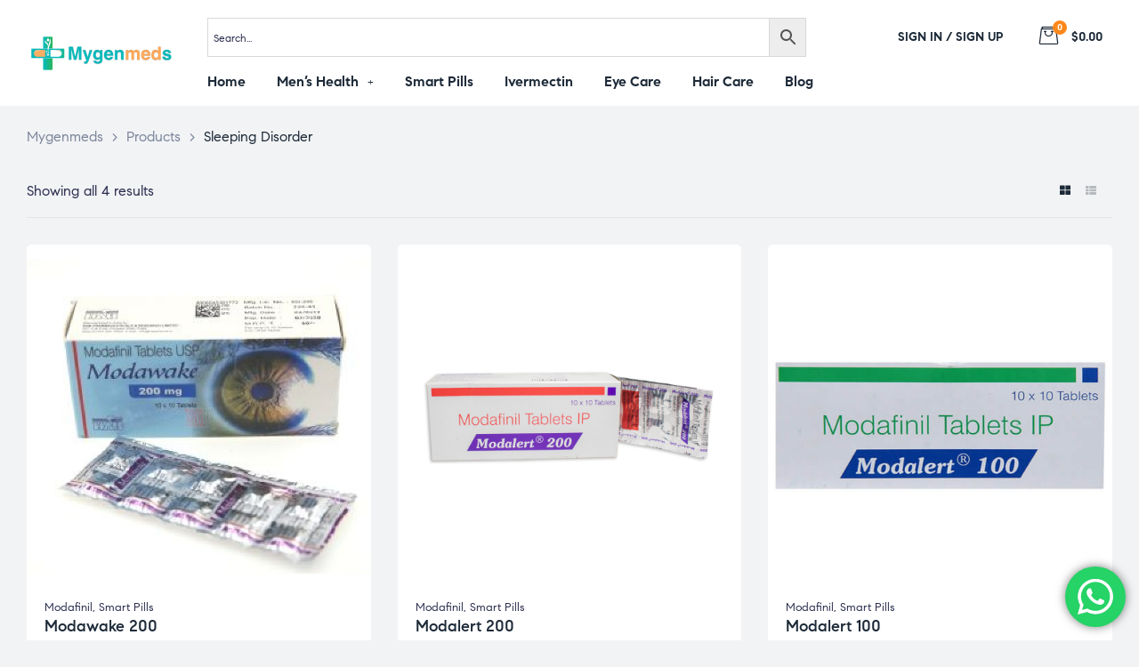

--- FILE ---
content_type: text/css
request_url: https://mygenmeds.com/wp-content/themes/medilazar/style.css?ver=6.9
body_size: 23346
content:
@charset "UTF-8";
/*
Theme Name: Medilazar
Theme URI: http://demo2.themelexus.com/medilazar/
Author: Themelexus
Author URI: https://www.themelexus.com/
Description: Medilazar is a powerful responsive Medical Online & Pharmacy WooCommerce WordPress Theme by Themelexus Team - Power Author in ThemeForest. This well-designed theme WP is suitable for medical & pharmacy purposes such as pharmacy web online, drugstore, medical clinics, healthcare products or health-oriented organizations. Moreover, this Pharmacy WP theme is highly easy to use and customize. 1 Click Installation is like that. This tool helps to save time & cost a lot when building a website as samples are just 1 click required!
Version: 1.0.9
License: GNU General Public License v2 or later
License URI: http://www.gnu.org/licenses/gpl-2.0.html
Requires at least: 5.0
Tested up to: 5.4
Requires PHP: 5.6
Tags: camping, trekking, hiking, backpacking, boating, elementor, clothing sports, fishing, high ropes, arche, shooting, hunting, mountis, park, tent, vacation
Text Domain: medilazar

This theme, like WordPress, is licensed under the GPL.
Use it to make something cool, have fun, and share what you've learned with others.
*/
/*--------------------------------------------------------------
>>> TABLE OF CONTENTS:
----------------------------------------------------------------
1.0 Normalize
2.0 Accessibility
3.0 Alignments
4.0 Clearings
5.0 Typography
    5.1 Page Title
6.0 Forms
7.0 Formatting
8.0 Lists
9.0 Tables
10.0 Links
11.0 Featured Image Hover
12.0 Navigation
   12.1 Off Canvas
   12.2 Pagination
13.0 Layout
   13.1 Header
   13.2 Front Page
   13.3 Regular Content
   13.4 Posts
   13.5 Pages
   13.6 Footer
14.0 Comments
15.0 Widgets
16.0 Media
   16.1 Galleries
17.0 Modal
    17.1 Modal User
18.0 SVGs Fallbacks
19.0 Colors
20.0 Media Queries
21.0 Print
--------------------------------------------------------------*/

/*-------------------------------------------------------------
1.0 Normalize
Styles based on Normalize v5.0.0 @link https://github.com/necolas/normalize.css
--------------------------------------------------------------*/
html {
  font-family: Medilazar, Helvetica Neue, helvetica, arial, sans-serif;
  line-height: 1.875;
  -ms-text-size-adjust: 100%;
  -webkit-text-size-adjust: 100%;
}

body {
  margin: 0;
  overflow-x: hidden;
}

article,
aside,
figcaption,
figure,
footer,
header,
main,
nav,
section {
  display: block;
}

figure {
  margin: 0 0 1.5em;
}

hr {
  box-sizing: content-box;
  height: 0;
  overflow: visible;
}

pre {
  font-family: monospace, monospace;
  font-size: 1em;
}

a {
  background-color: transparent;
  -webkit-text-decoration-skip: objects;
}
a:active,
a:hover {
  outline-width: 0;
}

abbr[title] {
  border-bottom: 1px dotted;
  text-decoration: none;
  border-bottom-color: #eee;
}

b,
strong {
  font-weight: inherit;
  font-weight: 600;
}

code,
kbd,
samp {
  font-family: monospace, monospace;
  font-size: 1em;
}

mark {
  color: #000;
  background-color: #eee;
}

small {
  font-size: 80%;
}

sub,
sup {
  font-size: 75%;
  line-height: 0;
  position: relative;
  vertical-align: baseline;
}

sub {
  bottom: -0.25em;
}

sup {
  top: -0.5em;
}

audio,
video {
  display: inline-block;
}

audio:not([controls]) {
  display: none;
  height: 0;
}

img {
  border-style: none;
}

svg:not(:root) {
  overflow: hidden;
}

button,
input,
optgroup,
select,
textarea {
  font-family: Medilazar, Helvetica Neue, helvetica, arial, sans-serif;
  font-size: 100%;
  line-height: 1.875;
  margin: 0;
}

button,
input {
  overflow: visible;
}

button,
select {
  text-transform: none;
}

[type="reset"],
[type="submit"],
button,
html [type="button"] {
  -webkit-appearance: button;
  cursor: pointer;
}

[type="button"]::-moz-focus-inner,
[type="reset"]::-moz-focus-inner,
[type="submit"]::-moz-focus-inner,
button::-moz-focus-inner {
  border-style: none;
  padding: 0;
}

[type="button"]:-moz-focusring,
[type="reset"]:-moz-focusring,
[type="submit"]:-moz-focusring,
button:-moz-focusring {
  outline: 1px dotted ButtonText;
}

fieldset {
  border: 1px solid;
  border-color: #bbb;
  margin: 0 2px;
  padding: 0.35em 0.625em 0.75em;
}

legend {
  box-sizing: border-box;
  color: inherit;
  display: table;
  max-width: 100%;
  padding: 0;
  white-space: normal;
}

progress {
  display: inline-block;
  vertical-align: baseline;
}

textarea {
  overflow: auto;
}

[type="checkbox"],
[type="radio"] {
  box-sizing: border-box;
  padding: 0;
}

[type="number"]::-webkit-inner-spin-button,
[type="number"]::-webkit-outer-spin-button {
  height: auto;
}

[type="search"] {
  -webkit-appearance: textfield;
  outline-offset: -2px;
}
[type="search"]::-webkit-search-cancel-button,
[type="search"]::-webkit-search-decoration {
  -webkit-appearance: none;
}

::-webkit-file-upload-button {
  -webkit-appearance: button;
  font: inherit;
}

details,
menu {
  display: block;
}

summary {
  display: list-item;
}

canvas {
  display: inline-block;
}

[hidden],
template {
  display: none;
}

.block-fullwidth {
  position: relative;
  width: 100vw;
  left: 50%;
  margin-left: -50vw;
}

/*--------------------------------------------------------------
2.0 Accessibility
--------------------------------------------------------------*/
/* Text meant only for screen readers. */
#order_review_heading,
.custom-logo-link + .site-branding-text,
.elementor-element .gallery-columns-6 .gallery-caption,
.elementor-element .gallery-columns-7 .gallery-caption,
.elementor-element .gallery-columns-8 .gallery-caption,
.elementor-element .gallery-columns-9 .gallery-caption,
.elementor-widget-featured-box.elementor-button-default .elementor-button .elementor-button-text,
.entry-footer .social-share-header,
.entry-gallery .gallery-columns-6 .gallery-caption,
.entry-gallery .gallery-columns-7 .gallery-caption,
.entry-gallery .gallery-columns-8 .gallery-caption,
.entry-gallery .gallery-columns-9 .gallery-caption,
.menu-toggle .m-text,
.screen-reader-text,
.shop-action .yith-wcwl-add-to-wishlist > div span,
.single-product div.type-product .entry-summary .yith-wcwl-add-to-wishlist > div .feedback,
.single-product div.type-product form.cart .quantity.hidden,
.single .gallery-columns-6 .gallery-caption,
.single .gallery-columns-7 .gallery-caption,
.single .gallery-columns-8 .gallery-caption,
.single .gallery-columns-9 .gallery-caption,
.widget .gallery-columns-6 .gallery-caption,
.widget .gallery-columns-7 .gallery-caption,
.widget .gallery-columns-8 .gallery-caption,
.widget .gallery-columns-9 .gallery-caption,
.woocommerce-wishlist .entry-header {
  clip: rect(1px, 1px, 1px, 1px);
  height: 1px;
  overflow: hidden;
  position: absolute !important;
  width: 1px;
  word-wrap: normal !important;
  /* Many screen reader and browser combinations announce broken words as they would appear visually. */
}
#order_review_heading:focus,
.custom-logo-link + .site-branding-text:focus,
.elementor-element .gallery-columns-6 .gallery-caption:focus,
.elementor-element .gallery-columns-7 .gallery-caption:focus,
.elementor-element .gallery-columns-8 .gallery-caption:focus,
.elementor-element .gallery-columns-9 .gallery-caption:focus,
.elementor-widget-featured-box.elementor-button-default .elementor-button .elementor-button-text:focus,
.entry-footer .social-share-header:focus,
.entry-gallery .gallery-columns-6 .gallery-caption:focus,
.entry-gallery .gallery-columns-7 .gallery-caption:focus,
.entry-gallery .gallery-columns-8 .gallery-caption:focus,
.entry-gallery .gallery-columns-9 .gallery-caption:focus,
.menu-toggle .m-text:focus,
.screen-reader-text:focus,
.shop-action .yith-wcwl-add-to-wishlist > div span:focus,
.single-product div.type-product .entry-summary .yith-wcwl-add-to-wishlist > div .feedback:focus,
.single-product div.type-product form.cart .quantity.hidden:focus,
.single .gallery-columns-6 .gallery-caption:focus,
.single .gallery-columns-7 .gallery-caption:focus,
.single .gallery-columns-8 .gallery-caption:focus,
.single .gallery-columns-9 .gallery-caption:focus,
.widget .gallery-columns-6 .gallery-caption:focus,
.widget .gallery-columns-7 .gallery-caption:focus,
.widget .gallery-columns-8 .gallery-caption:focus,
.widget .gallery-columns-9 .gallery-caption:focus,
.woocommerce-wishlist .entry-header:focus {
  background-color: #f1f1f1;
  color: #21759b;
  border-radius: 3px;
  box-shadow: 0 0 2px 2px rgba(0, 0, 0, 0.6);
  clip: auto !important;
  display: block;
  font-size: 14px;
  font-weight: 600;
  height: auto;
  left: 5px;
  line-height: normal;
  padding: 15px 23px 14px;
  text-decoration: none;
  top: 5px;
  width: auto;
  z-index: 100000;
  /* Above WP toolbar. */
}

.overflow-hidden {
  overflow: hidden !important;
}

.overflow-auto {
  overflow: auto !important;
}

.overflow-visiable {
  overflow: visible !important;
}

.overflow-scroll {
  overflow: scroll !important;
}

.overflow-inherit {
  overflow: inherit !important;
}

.overflow-initial {
  overflow: initial !important;
}

/*--------------------------------------------------------------
3.0 Alignments
--------------------------------------------------------------*/
.alignleft {
  float: left;
  margin-right: 1.5em;
}

.alignright {
  float: right;
  margin-left: 1.5em;
}

.aligncenter {
  clear: both;
  display: block;
  margin-left: auto;
  margin-right: auto;
}

/*--------------------------------------------------------------
4.0 Clearings
--------------------------------------------------------------*/
.clear:after,
.clear:before,
.elementor-widget-wp-widget-recent-posts ul:after,
.elementor-widget-wp-widget-recent-posts ul:before,
.widget_recent_entries ul:after,
.widget_recent_entries ul:before {
  content: "";
  display: table;
  table-layout: fixed;
}

#yith-quick-view-modal #yith-quick-view-content .product div.product:after,
.clearfix:after {
  display: block;
  clear: both;
  content: "";
}

.comment-author:after,
.comment-author:before,
.comment-content:after,
.comment-content:before,
.comment-meta:after,
.comment-meta:before,
.entry-content:after,
.entry-content:before,
.entry-footer:after,
.entry-footer:before,
.pagination:after,
.pagination:before,
.site-content:after,
.site-content:before,
.site-footer:after,
.site-footer:before,
.site-header:after,
.site-header:before,
.widget-area:after,
.widget-area:before,
.widget:after,
.widget:before,
.woocommerce-pagination:after,
.woocommerce-pagination:before {
  content: "";
  display: table;
  table-layout: fixed;
}

.clear:after,
.comment-author:after,
.comment-content:after,
.comment-meta:after,
.elementor-widget-wp-widget-recent-posts ul:after,
.entry-content:after,
.entry-footer:after,
.nav-links:after,
.pagination:after,
.site-content:after,
.site-footer:after,
.site-header:after,
.widget-area:after,
.widget:after,
.widget_recent_entries ul:after,
.woocommerce-pagination:after {
  clear: both;
}

/*--------------------------------------------------------------
5.0 Typography
--------------------------------------------------------------*/
html {
  font-size: 16px;
}

body,
button,
input,
select,
textarea {
  color: #7d879c;
  font-size: 1rem;
  line-height: 1.75;
  font-family: Medilazar, Helvetica Neue, helvetica, arial, sans-serif;
  font-weight: 400;
  letter-spacing: 0;
}

body {
  text-rendering: auto;
  -webkit-font-smoothing: antialiased;
  -moz-osx-font-smoothing: grayscale;
}

.h1,
.h2,
.h3,
.h4,
.h5,
.h6,
.page-header .page-title,
.site-title,
.tags-links .tags-title,
h1,
h2,
h3,
h4,
h5,
h6 {
  clear: both;
  line-height: 1.2;
  margin: 0 0 0.5em;
  padding: 1.5rem 0 0;
}
.h1:first-child,
.h2:first-child,
.h3:first-child,
.h4:first-child,
.h5:first-child,
.h6:first-child,
.page-header .page-title:first-child,
.site-title:first-child,
.tags-links .tags-title:first-child,
h1:first-child,
h2:first-child,
h3:first-child,
h4:first-child,
h5:first-child,
h6:first-child {
  padding-top: 0;
}

.opal-h1 {
  font-size: 2.25rem;
}

.opal-h2 {
  font-size: 2rem;
}

.entry-header h2.entry-title,
.opal-h3,
.woocommerce-checkout .woocommerce-column__title,
.woocommerce-checkout .woocommerce-order-details__title {
  font-size: 1.75rem;
}

.opal-h4 {
  font-size: 1.5rem;
}

.opal-h5 {
  font-size: 1.25rem;
}

.opal-h6 {
  font-size: 1rem;
}

.comment-awaiting-moderation,
.font-italic,
.no-comments,
cite,
dfn,
em,
i {
  font-style: italic;
}

p {
  margin: 0 0 1.5em;
  padding: 0;
}

select {
  background: transparent;
}

blockquote {
  quotes: "" "";
  font-size: 20px;
  font-size: 1.25rem;
  overflow: hidden;
  padding-left: 2.125rem;
  padding-top: 0.875rem;
  padding-bottom: 0.875rem;
  position: relative;
  margin: 1.5em 0;
  font-weight: 500;
  line-height: 1.5;
  min-height: 50px;
}
.entry-content > blockquote {
  max-width: 810px;
}
@media (max-width: 767px) {
  .entry-content > blockquote {
    max-width: 100%;
  }
}
blockquote:before {
  content: "";
  line-height: 1;
  position: absolute;
  top: 0;
  bottom: 0;
  left: 0;
  border-left: 5px solid #24aeb1;
}
blockquote p {
  margin-bottom: 0.85rem;
}
blockquote cite {
  font-weight: 600;
  font-size: 0.6em;
  font-style: normal;
  text-transform: uppercase;
  display: flex;
  align-items: center;
}
blockquote cite:before {
  content: "";
  width: 20px;
  height: 0;
  margin-right: 10px;
  border-bottom: 2px solid #e6e6e6;
}
blockquote.has-very-dark-gray-color,
blockquote.has-very-dark-gray-color *,
blockquote.has-very-dark-gray-color:before {
  color: #eee;
}

.wp-block-quote.is-large,
.wp-block-quote.is-style-large {
  padding-left: 50px;
}
@media (min-width: 1200px) {
  .wp-block-quote.is-large,
  .wp-block-quote.is-style-large {
    padding-left: 70px;
  }
}

.wp-block-pullquote {
  border-width: 1px 0;
  border-style: solid;
}

.wp-block-column .wp-block-quote {
  padding-left: 0;
  padding-right: 0;
}
.wp-block-column .wp-block-quote:before {
  content: "";
  display: none;
}

address {
  margin: 0 0 1.5em;
}

pre {
  background-color: #eee;
  font-family: Courier\10 Pitch, Courier, monospace;
  line-height: 1.715;
  margin-bottom: 1.6em;
  max-width: 100%;
  overflow: auto;
  padding: 1.6em;
}

code,
kbd,
pre,
tt,
var {
  font-size: 14px;
  font-size: 0.875rem;
}

code,
kbd,
tt,
var {
  font-family: Monaco, Consolas, Andale Mono, DejaVu Sans Mono, monospace;
}

abbr,
acronym {
  border-bottom: 1px dotted;
  border-bottom-color: #eee;
  cursor: help;
}

ins,
mark {
  background-color: #eee;
  text-decoration: none;
}

figure {
  margin-bottom: 1.5em;
}

big {
  font-size: 125%;
}

q {
  quotes: "“" "”" "‘" "’";
}

:focus {
  outline: none;
}

.wp-block-cover,
.wp-block-cover-image {
  color: #fff;
}

.wp-block-group.has-background {
  padding: 30px;
}

.wp-block-button {
  margin-bottom: 1rem;
}

.wp-block-button__link {
  line-height: 1;
}

.bg-polygon {
  clip-path: polygon(10px 0, 100% 0, calc(100% - 10px) 100%, 0 100%);
}

/*--------------------------------------------------------------
5.1 Page Title
--------------------------------------------------------------*/
.page-title-bar {
  position: relative;
  z-index: 3;
  border-width: 0;
}
.page-title-bar .page-title-bar-inner {
  padding-top: 20px;
  padding-bottom: 20px;
  display: flex;
  flex-direction: column;
  align-self: stretch;
  flex-grow: 1;
}
@media (min-width: 992px) {
  .page-title-bar .page-title-bar-inner {
    justify-content: space-between;
    flex-direction: unset;
    align-items: center;
  }
}
.page-title-bar .page-title {
  font-size: 30px;
  font-size: 1.875rem;
  padding: 0;
}
@media (min-width: 992px) {
  .page-title-bar .page-title {
    margin-bottom: 0;
  }
}
@media (max-width: 767px) {
  .page-title-bar .page-title {
    font-size: 24px;
    font-size: 1.5rem;
    margin-bottom: 0.5rem;
  }
}
.page-title-bar .breadcrumb {
  order: -1;
}
.home .page-title-bar {
  display: none;
}
@media (min-width: 576px) {
  .page-title-bar .a {
    max-width: 100%;
  }
}

.page-header {
  max-width: 100%;
}

.breadcrumb,
.breadcrumb *,
.breadcrumb span {
  font-size: 16px;
  font-size: 1rem;
  line-height: 20px;
}

.breadcrumb {
  padding-top: 0;
}
.breadcrumb a {
  display: block;
}
.breadcrumb > span,
.breadcrumb li {
  margin: 5px;
  display: inline-block;
  border-radius: 30px;
}
.breadcrumb > span:first-child,
.breadcrumb li:first-child {
  margin-left: 0;
}
.breadcrumb > span:last-child,
.breadcrumb li:last-child {
  margin-right: 0;
}
.breadcrumb > span.current,
.breadcrumb > span .current-item,
.breadcrumb li.current,
.breadcrumb li .current-item {
  display: inline-block;
}

/*--------------------------------------------------------------
6.0 Forms
--------------------------------------------------------------*/
.form-group {
  box-shadow: none;
  line-height: 1.875;
  border-color: #e6e6e6;
  margin-bottom: 1rem;
}
.form-group.form-button {
  margin-bottom: 0;
}
.form-group .form-row label {
  font-weight: 600;
}
.form-group .form-row label + label {
  margin-left: 15px;
}

.form-control {
  box-shadow: none;
  border-color: #e6e6e6;
}

label {
  display: block;
  font-weight: 600;
  margin-bottom: 1.5rem;
  font-size: 14px;
  font-size: 0.875rem;
}

fieldset {
  margin-bottom: 1em;
}
fieldset legend {
  font-weight: 600;
}

input[type="color"],
input[type="date"],
input[type="datetime-local"],
input[type="datetime"],
input[type="email"],
input[type="month"],
input[type="number"],
input[type="password"],
input[type="range"],
input[type="search"],
input[type="tel"],
input[type="text"],
input[type="time"],
input[type="url"],
input[type="week"],
textarea {
  width: 100%;
  display: block;
  font-size: 14px;
  letter-spacing: 0;
  padding: 0.64rem 1rem;
  border-radius: 4px;
  border: 2px solid #e6e6e6;
  background-color: #fff;
  transition: all 0.3s ease;
}
textarea::placeholder {
  transition: all 0.5s ease;
}

input {
  transition: all 0.3s ease;
}
input::placeholder {
  transition: all 0.5s ease;
}
input[type="color"]:focus::placeholder,
input[type="date"]:focus::placeholder,
input[type="datetime-local"]:focus::placeholder,
input[type="datetime"]:focus::placeholder,
input[type="email"]:focus::placeholder,
input[type="month"]:focus::placeholder,
input[type="number"]:focus::placeholder,
input[type="password"]:focus::placeholder,
input[type="range"]:focus::placeholder,
input[type="search"]:focus::placeholder,
input[type="tel"]:focus::placeholder,
input[type="text"]:focus::placeholder,
input[type="time"]:focus::placeholder,
input[type="url"]:focus::placeholder,
input[type="week"]:focus::placeholder {
  color: transparent;
}

textarea:focus::placeholder {
  color: transparent;
}

select {
  border: 1px solid #e6e6e6;
  border-radius: 0;
  height: 3.5em;
  max-width: 100%;
  padding-right: 1.92rem;
  padding-left: 0.64rem;
  font-size: 14px;
  font-size: 0.875rem;
  -moz-appearance: none;
  /* -webkit-appearance: none; */
  appearance: none;
  background: #fff url("data:image/svg+xml;utf8,<svg xmlns='http://www.w3.org/2000/svg' width='10' height='10' fill='%2328303d'><polygon points='0,0 10,0 5,5'/></svg>") no-repeat;
  background-position: right 10px top 60%;
}

input[type="checkbox"],
input[type="radio"] {
  margin-right: 0.5em;
}

input[type="checkbox"] + label,
input[type="radio"] + label {
  font-weight: 400;
}

.wpcf7 p {
  margin: 0 0 20px;
}

.wpcf7 .wpcf7-form .ajax-loader {
  display: none;
  margin: 0;
  margin-top: 3px;
  width: 100%;
  background-repeat: no-repeat;
}
.wpcf7 .wpcf7-form .ajax-loader.is-active {
  display: block;
}

.wpcf7 .wpcf7-form .wpcf7-not-valid-tip {
  font-size: 12px;
  margin: 0.5rem;
  margin-bottom: 0;
  text-align: left;
  text-transform: capitalize;
}

.elementor-element .wpcf7 .wpcf7-form .gallery,
.entry-gallery .wpcf7 .wpcf7-form .gallery,
.single-portfolio-summary .wpcf7 .wpcf7-form .single-portfolio-summary-inner,
.single-product div.type-product .wpcf7 .wpcf7-form .product-inner,
.single .wpcf7 .wpcf7-form .gallery,
.site-footer .wpcf7 .wpcf7-form .widget-area,
.widget .wpcf7 .wpcf7-form .gallery,
.woocommerce-account .woocommerce .wpcf7 .wpcf7-form .u-columns.woocommerce-Addresses,
.woocommerce-account .wpcf7 .wpcf7-form .woocommerce,
.woocommerce-billing-fields .wpcf7 .wpcf7-form .woocommerce-billing-fields__field-wrapper,
.woocommerce-cart .wpcf7 .wpcf7-form .entry-content > .woocommerce,
.woocommerce-MyAccount-content .wpcf7 .wpcf7-form form[class^="woocommerce-"],
.wpcf7 .wpcf7-form .comment-form,
.wpcf7 .wpcf7-form .elementor-element .gallery,
.wpcf7 .wpcf7-form .entry-gallery .gallery,
.wpcf7 .wpcf7-form .row,
.wpcf7 .wpcf7-form .single-portfolio-summary .single-portfolio-summary-inner,
.wpcf7 .wpcf7-form .single-product div.type-product .product-inner,
.wpcf7 .wpcf7-form .single .gallery,
.wpcf7 .wpcf7-form .site-footer .widget-area,
.wpcf7 .wpcf7-form .widget .gallery,
.wpcf7 .wpcf7-form .woocommerce-account .woocommerce,
.wpcf7 .wpcf7-form .woocommerce-account .woocommerce .u-columns.woocommerce-Addresses,
.wpcf7 .wpcf7-form .woocommerce-address-fields__field-wrapper,
.wpcf7 .wpcf7-form .woocommerce-Addresses,
.wpcf7 .wpcf7-form .woocommerce-billing-fields .woocommerce-billing-fields__field-wrapper,
.wpcf7 .wpcf7-form .woocommerce-cart .entry-content > .woocommerce,
.wpcf7 .wpcf7-form .woocommerce-columns--addresses,
.wpcf7 .wpcf7-form .woocommerce-MyAccount-content form[class^="woocommerce-"],
.wpcf7 .wpcf7-form [class*="columns-"] ul.products,
.wpcf7 .wpcf7-form [data-elementor-columns],
.wpcf7 .wpcf7-form [data-opal-columns],
.wpcf7 .wpcf7-form body.opal-content-layout-2cl #content .wrap,
.wpcf7 .wpcf7-form body.opal-content-layout-2cr #content .wrap,
.wpcf7 .wpcf7-form form.track_order,
[class*="columns-"] .wpcf7 .wpcf7-form ul.products,
body.opal-content-layout-2cl #content .wpcf7 .wpcf7-form .wrap,
body.opal-content-layout-2cr #content .wpcf7 .wpcf7-form .wrap {
  margin-left: -15px;
  margin-right: -15px;
}
.elementor-element .wpcf7 .wpcf7-form .gallery [class*="col"],
.entry-gallery .wpcf7 .wpcf7-form .gallery [class*="col"],
.single-portfolio-summary .wpcf7 .wpcf7-form .single-portfolio-summary-inner [class*="col"],
.single-product div.type-product .wpcf7 .wpcf7-form .product-inner [class*="col"],
.single .wpcf7 .wpcf7-form .gallery [class*="col"],
.site-footer .wpcf7 .wpcf7-form .widget-area [class*="col"],
.widget .wpcf7 .wpcf7-form .gallery [class*="col"],
.woocommerce-account .wpcf7 .wpcf7-form .woocommerce [class*="col"],
.woocommerce-billing-fields .wpcf7 .wpcf7-form .woocommerce-billing-fields__field-wrapper [class*="col"],
.woocommerce-cart .wpcf7 .wpcf7-form .entry-content > .woocommerce [class*="col"],
.woocommerce-MyAccount-content .wpcf7 .wpcf7-form form[class^="woocommerce-"] [class*="col"],
.wpcf7 .wpcf7-form .comment-form [class*="col"],
.wpcf7 .wpcf7-form .elementor-element .gallery [class*="col"],
.wpcf7 .wpcf7-form .entry-gallery .gallery [class*="col"],
.wpcf7 .wpcf7-form .row [class*="col"],
.wpcf7 .wpcf7-form .single-portfolio-summary .single-portfolio-summary-inner [class*="col"],
.wpcf7 .wpcf7-form .single-product div.type-product .product-inner [class*="col"],
.wpcf7 .wpcf7-form .single .gallery [class*="col"],
.wpcf7 .wpcf7-form .site-footer .widget-area [class*="col"],
.wpcf7 .wpcf7-form .widget .gallery [class*="col"],
.wpcf7 .wpcf7-form .woocommerce-account .woocommerce [class*="col"],
.wpcf7 .wpcf7-form .woocommerce-address-fields__field-wrapper [class*="col"],
.wpcf7 .wpcf7-form .woocommerce-Addresses [class*="col"],
.wpcf7 .wpcf7-form .woocommerce-billing-fields .woocommerce-billing-fields__field-wrapper [class*="col"],
.wpcf7 .wpcf7-form .woocommerce-cart .entry-content > .woocommerce [class*="col"],
.wpcf7 .wpcf7-form .woocommerce-columns--addresses [class*="col"],
.wpcf7 .wpcf7-form .woocommerce-MyAccount-content form[class^="woocommerce-"] [class*="col"],
.wpcf7 .wpcf7-form [class*="columns-"] ul.products [class*="col"],
.wpcf7 .wpcf7-form [data-elementor-columns] [class*="col"],
.wpcf7 .wpcf7-form [data-opal-columns] [class*="col"],
.wpcf7 .wpcf7-form body.opal-content-layout-2cl #content .wrap [class*="col"],
.wpcf7 .wpcf7-form body.opal-content-layout-2cr #content .wrap [class*="col"],
.wpcf7 .wpcf7-form form.track_order [class*="col"],
[class*="columns-"] .wpcf7 .wpcf7-form ul.products [class*="col"],
body.opal-content-layout-2cl #content .wpcf7 .wpcf7-form .wrap [class*="col"],
body.opal-content-layout-2cr #content .wpcf7 .wpcf7-form .wrap [class*="col"] {
  padding-left: 15px;
  padding-right: 15px;
}

.wpcf7 .wpcf7-form .input-group {
  margin-bottom: 1rem;
}

.wpcf7 .wpcf7-form-control-wrap {
  display: block;
}

.wpcf7 div.wpcf7-response-output {
  color: #fff;
  background: rgba(0, 0, 0, 0.5);
  margin: 0;
  padding: 1em;
}
@media (min-width: 768px) {
  .wpcf7 div.wpcf7-response-output {
    position: fixed;
    top: auto;
    left: 0;
    right: 0;
    bottom: 0;
    z-index: 99999;
  }
}

.wpcf7 .wpcf7-radio span.wpcf7-list-item {
  margin: 0 1em 0 0;
}

.wpcf7 span.wpcf7-list-item {
  margin: 0;
}

.wpcf7 .wpcf7-list-item-label {
  font-size: 13px;
  font-size: 0.8125rem;
  letter-spacing: 1.8px;
  text-transform: uppercase;
  font-weight: 400;
}

/* Placeholder text color -- selectors need to be separate to work. */
:-moz-placeholder,
::-webkit-input-placeholder {
  color: #7d879c;
}

::-moz-placeholder {
  color: #7d879c;
  opacity: 1;
  /* Since FF19 lowers the opacity of the placeholder by default */
}

:-ms-input-placeholder {
  color: #7d879c;
}

/* Checkbox */
input[type="checkbox"] {
  vertical-align: middle;
}

.opal-checkbox {
  position: relative;
}
.opal-checkbox .icon-check {
  width: 14px;
  height: 14px;
  cursor: pointer;
  position: absolute;
  top: 2px;
  left: 0;
  border: 1px solid;
  border-color: #e1e1e1;
  background-color: transparent;
}
.opal-checkbox .icon-check:after {
  font-family: FontAwesome;
  content: "\f00c";
  position: absolute;
  top: -2px;
  left: 2px;
  opacity: 0;
  font-size: 10px;
  font-size: 0.625rem;
}
.opal-checkbox .icon-check:hover:after {
  opacity: 0.5;
}
.opal-checkbox input[type="checkbox"] {
  visibility: hidden;
  position: absolute;
  top: 4px;
  left: 0;
}
.opal-checkbox input[type="checkbox"]:checked + .icon-check:after {
  opacity: 1;
}
.opal-checkbox input[type="checkbox"]:checked + .icon-check + span {
  font-weight: 600;
  color: #1d2a38;
}
.opal-checkbox .info {
  padding-left: 1.5rem;
}

/* Rdiobox */
.opal-radio {
  position: relative;
}
.opal-radio .icon-check {
  width: 14px;
  height: 14px;
  cursor: pointer;
  position: absolute;
  top: 2px;
  left: 0;
  border: 1px solid;
  border-color: #e1e1e1;
  background-color: transparent;
}
.opal-radio .icon-check:after {
  font-family: FontAwesome;
  content: "\f111";
  position: absolute;
  top: 0;
  left: 3px;
  opacity: 0;
  font-size: 8px;
}
.opal-radio .icon-check:hover:after {
  opacity: 0.5;
}
.opal-radio input[type="radio"] {
  visibility: hidden;
  position: absolute;
  top: 4px;
  left: 0;
}
.opal-radio input[type="radio"]:checked + .icon-check:after {
  opacity: 1;
}
.opal-radio input[type="radio"]:checked + .icon-check + span {
  font-weight: 400;
  color: #1d2a38;
}
.opal-radio .info {
  padding-left: 1.5rem;
}

.otf-input-group {
  display: flex;
}
.otf-input-group button,
.otf-input-group input[type="submit"] {
  margin-left: -2px;
}
.otf-input-group button {
  border-width: 2px;
}

.post-password-form p {
  display: flex;
  ms-flex-align: end;
  align-items: flex-end;
  max-width: 320px;
}

.post-password-form label {
  margin-bottom: 0;
  flex-grow: 1;
}

.post-password-form input {
  box-shadow: 0 0;
  margin-top: 0;
  flex: 1;
}
.post-password-form input[type="password"] {
  min-width: 175px;
}
.post-password-form input[type="submit"] {
  margin-left: 8px;
}

.mc4wp-response .mc4wp-alert {
  margin-top: 10px;
  padding: 20px 20px 20px 45px;
  min-height: 60px;
  line-height: 1.3;
  position: relative;
  border-left: 3px solid #62a2c7;
  color: #62a2c7;
  background-color: #c7dfec;
}
.mc4wp-response .mc4wp-alert > p {
  margin-bottom: 0;
}
.mc4wp-response .mc4wp-alert:before {
  position: absolute;
  top: 50%;
  left: 15px;
  line-height: 18px;
  font-size: 18px;
  margin-top: -9px;
  font-family: FontAwesome;
  content: "\f071";
}
.mc4wp-response .mc4wp-alert.mc4wp-success {
  color: #6cb463;
  background-color: #c6d9c4;
  border-color: #6cb463;
}
.mc4wp-response .mc4wp-alert.mc4wp-error {
  color: #d74949;
  background-color: #eec5c5;
  border-color: #d74949;
}

/*--------------------------------------------------------------
7.0 Formatting
--------------------------------------------------------------*/
hr {
  background-color: #bbb;
  border: 0;
  height: 1px;
  margin-bottom: 1.5em;
}

.box-content {
  background-color: #fff;
  padding: 30px 40px;
  box-shadow: 0 0 4px #ccc;
  border-radius: 6px;
}

.box-border {
  border: 1px solid;
  border-color: #eee;
  border-radius: 6px;
}

.box-border,
.box-shadow {
  background-color: #fff;
  padding: 30px;
}

.box-shadow {
  box-shadow: 0 0 4px #ccc;
  border-radius: 6px;
}

/*--------------------------------------------------------------
8.0 Lists
--------------------------------------------------------------*/
ol,
ul {
  margin: 0 0 1.5em;
  padding-left: 20px;
}

ul {
  list-style: disc;
}

ol {
  list-style: decimal;
  list-style-position: inside;
  padding-left: 0;
}

li > ol,
li > ul {
  margin-bottom: 0;
  margin-left: 1.5em;
}

dd {
  margin: 0 1.5em 1.5em;
}

#reviews .commentlist,
#reviews .commentlist .children,
.comment-list,
.comment-list .children,
.list-inline,
.list-unstyled {
  padding-left: 0;
  list-style: none;
}

.list-inline-item {
  display: inline-block;
}
.list-inline-item:not(:last-child) {
  margin-right: 5px;
}

.list-check {
  padding-left: 0;
  list-style: none;
}
.list-check li {
  padding: 0.35rem 0;
}
.list-check li:before {
  content: "";
  margin-right: 10px;
}

/*--------------------------------------------------------------
9.0 Tables
--------------------------------------------------------------*/
table {
  border-collapse: collapse;
  margin: 0 0 1.5em;
  width: 100%;
}

thead th {
  border-bottom: 1px solid;
  border-bottom-color: #eee;
  padding-bottom: 0.5em;
}

th {
  text-align: left;
}

td,
th {
  padding: 0.4em;
}

td:first-child,
th:first-child {
  padding-left: 0;
}

td:last-child,
th:last-child {
  padding-right: 0;
}

.table-striped tbody tr:nth-of-type(2n) {
  background-color: #eee;
}

/*--------------------------------------------------------------
10.0 Links
--------------------------------------------------------------*/
a {
  text-decoration: none;
  transition: all 0.3s ease;
}
a:active,
a:hover {
  outline: 0;
}

/*--------------------------------------------------------------
11.0 Featured Image Hover
--------------------------------------------------------------*/
.post-thumbnail {
  position: relative;
  margin-top: 0;
}
.post-thumbnail.embed-responsive {
  background-repeat: no-repeat;
  background-position: 50% 50%;
  background-size: cover;
  box-sizing: border-box;
}
.post-thumbnail img {
  display: block;
}

.column-item .post-thumbnail {
  transition: all 0.3s ease 0s;
}

.column-item:hover .post-thumbnail a {
  transform: scale(1.05);
}

/*--------------------------------------------------------------
12.0 Navigation
--------------------------------------------------------------*/
.main-navigation {
  clear: both;
}
.main-navigation ul ul {
  min-width: 280px;
}
.main-navigation .top-menu > li {
  position: relative;
}
.main-navigation .top-menu > li > a {
  font-size: 16px;
  font-size: 1rem;
  padding: 0.75rem;
  font-weight: 600;
  position: relative;
}
@media (max-width: 1199px) {
  .main-navigation .top-menu > li > a {
    padding: 0.5em;
  }
}
.main-navigation .top-menu > li .sub-arrow {
  font-style: normal;
  font-weight: 400;
}
.main-navigation .top-menu > li .sub-arrow:before {
  content: "+";
}
.main-navigation .top-menu > li:last-child > a {
  padding-right: 0;
}
.main-navigation .top-menu > li:first-child > a {
  padding-left: 0;
}
.main-navigation > div > ul {
  border-top: 1px solid;
  border-top-color: #eee;
  padding: 0.75em 1.695em;
}
.main-navigation.d-block,
.shop-action .main-navigation.compare,
.shop-action .main-navigation.yith-wcqv-button,
.shop-action .yith-wcwl-add-button .main-navigation.add_to_wishlist,
.shop-action .yith-wcwl-add-to-wishlist > div > a.main-navigation {
  width: 100%;
}

.mainmenu-container {
  clear: both;
}
.mainmenu-container ul {
  background-color: #fff;
  list-style: none;
  margin: 0;
  padding: 0 1.5em;
  text-align: left;
}
.mainmenu-container ul ul {
  padding: 30px 0;
  border-color: #b6babe;
  box-shadow: 0 0 7px 0 rgba(0, 0, 0, 0.03);
  border-radius: 6px;
}
.mainmenu-container ul ul.toggled-on {
  display: block;
}
.mainmenu-container ul ul .menu-item > a {
  letter-spacing: 0;
  position: relative;
  text-transform: none;
  line-height: 20px;
  width: 100%;
  display: block;
  margin-bottom: 0;
  padding: 8px 0;
  font-size: 14px;
  font-size: 0.875rem;
  color: #7d879c;
}
.mainmenu-container li {
  position: relative;
  text-align: left;
}
.mainmenu-container li li {
  border: none;
  padding: 0 30px;
}
.mainmenu-container li li:last-child,
.mainmenu-container li li:last-child a {
  border: 0;
}
.mainmenu-container li a span {
  padding-right: 0.5rem;
}
.mainmenu-container .menu-item > a {
  display: inline-block;
  width: 100%;
  text-decoration: none;
  position: relative;
}
.mainmenu-container li li.current-menu-item a:focus,
.mainmenu-container li li.current-menu-item a:hover,
.mainmenu-container li li.current_page_item a:focus,
.mainmenu-container li li.current_page_item a:hover {
  color: #fff;
}
.mainmenu-container > div > ul {
  border-top: 1px solid;
  border-top-color: #eee;
  padding: 0.75em 1.695em;
}

.sub-menu .text-label {
  position: static;
  transform: translateY(-80%);
}

/* Hide the menu on small screens when JavaScript is available.
 * It only works with JavaScript.
 */
.main-navigation ul,
.sub-menu .text-label:before {
  display: none;
}

.main-navigation.toggled-on > div > ul {
  display: block;
}

/* Menu toggle */
.menu-toggle {
  background-color: transparent;
  box-shadow: none;
  display: none;
  font-size: 18px;
  line-height: 1.5;
  outline: none !important;
  text-shadow: none;
  position: relative;
  z-index: 100;
  border: none;
  padding: 0;
}
.menu-toggle i {
  line-height: 1;
  font-weight: 600;
  float: left;
  font-size: 30px;
  font-size: 1.875rem;
}

/* Display the menu toggle when JavaScript is available. */
.main-navigation.toggled-on ul.nav-menu,
.menu-toggle {
  display: block;
}

.menu-toggle:focus,
.menu-toggle:hover {
  background-color: transparent;
  box-shadow: none;
}

.menu-toggle:focus {
  outline: thin solid;
}

.menu-toggle .fa,
.menu-toggle .icon {
  margin-right: 0.5em;
  top: -2px;
}

.menu-toggle .icon-close,
.toggled-on .menu-toggle .icon-bars {
  display: none;
}

.toggled-on .menu-toggle .icon-close {
  display: inline-block;
}

/* Dropdown Toggle */
.dropdown-toggle {
  border: 0;
  box-shadow: none;
  display: block;
  font-size: 16px;
  font-size: 1rem;
  right: 0;
  line-height: 1.5;
  margin: 0 auto;
  padding: 0.5em 1em;
  position: absolute;
  text-shadow: none;
  top: 0;
}
.dropdown-toggle,
.dropdown-toggle:focus,
.dropdown-toggle:hover {
  background-color: transparent;
  color: #222;
}
.dropdown-toggle:focus {
  outline: thin dotted;
}
.dropdown-toggle.toggled-on .fa,
.dropdown-toggle.toggled-on .icon {
  /* IE 9 */
  /* Chrome, Safari, Opera */
  transform: rotate(-180deg);
}

/* Scroll down arrow */
.site-header .menu-scroll-down {
  display: none;
}

.opal-menu-canvas.main-navigation > div > ul {
  display: block;
}

.vertical-navigation {
  position: relative;
  height: 100%;
}
.vertical-navigation .vertical-navigation-header {
  font-size: 24px;
  padding: 8px 35px;
  text-transform: uppercase;
  color: #fff;
  display: flex;
  align-items: center;
  height: 100%;
}
.vertical-navigation .vertical-menu {
  position: absolute;
  top: 100%;
  left: 0;
  width: 100%;
  opacity: 0;
  visibility: hidden;
  background-color: #fff;
}
.vertical-navigation .vertical-menu .menu {
  position: relative;
  list-style: none;
  margin: 0;
  border-top: none;
}
.vertical-navigation .vertical-menu .menu > li {
  padding: 0 35px;
}
.vertical-navigation .vertical-menu .menu > li:last-child > a {
  border-bottom: none;
}
.vertical-navigation .vertical-menu .menu > li > a {
  padding: 0.71em 0;
  border-bottom: 1px solid #e6e6e6;
  display: flex;
  align-items: center;
}
.vertical-navigation:hover .vertical-menu {
  opacity: 1;
  visibility: visible;
}
.vertical-navigation ul.menu {
  padding: 15px 0;
  list-style: none;
  margin: 0;
}
.vertical-navigation ul.menu .sub-menu {
  position: absolute;
  left: 100%;
  top: 0;
  visibility: hidden;
  opacity: 0;
  list-style: none;
  margin: 0;
  background: #fff;
  width: 100%;
  z-index: 99;
}
@media (max-width: 1025px) {
  .vertical-navigation ul.menu .sub-menu {
    max-width: 100%;
    width: 100% !important;
    left: 0;
    top: 100%;
  }
  .vertical-navigation ul.menu .sub-menu.open {
    opacity: 1;
    visibility: visible;
  }
}
.vertical-navigation ul.menu > li {
  position: relative;
}
@media (max-width: 1025px) {
  .vertical-navigation ul.menu > li {
    position: relative !important;
  }
}
.vertical-navigation ul.menu > li > a {
  font-size: 16px;
  padding: 0.5em 20px;
  display: block;
}
.vertical-navigation ul.menu > li > a,
.vertical-navigation ul.menu > li > a:hover {
  transition: all 0.3s ease;
}
@media (min-width: 1025px) {
  .vertical-navigation ul.menu > li:hover > .sub-menu {
    opacity: 1;
    visibility: visible;
  }
}

.has-mega-menu > a {
  position: relative;
}
@media (min-width: 576px) {
  .has-mega-menu > a:before {
    content: "\f054";
    font-family: FontAwesome;
    float: right;
    position: absolute;
    font-size: 10px;
    margin: auto 0;
    right: 0;
  }
}

.has-mega-menu.has-fullwidth {
  position: static !important;
}
.has-mega-menu.has-fullwidth .mega-fullwidth {
  width: 100%;
}

.has-mega-menu.sub-menu-left {
  position: static !important;
}

.mega-menu.sub-menu {
  padding: 0;
  background: #fff;
  box-shadow: 0 5px 20px 0 rgba(0, 0, 0, 0.1);
}
.mega-menu.sub-menu .elementor-section.elementor-section-stretched {
  left: 0 !important;
  max-width: 100% !important;
}

.mega-menu.mega-stretchwidth {
  width: 100vw;
}

.menu-icon {
  font-size: 18px;
  margin-right: 15px;
  max-width: 20px;
  color: #aaa;
  line-height: 1.3;
}

.mega-menu .elementor-icon-list-items li {
  padding: ms(-3) 0;
  font-weight: 400;
}

.header-side .main-navigation ul.menu {
  margin-left: -30px;
  margin-right: -30px;
}

.header-side .main-navigation ul ul.sub-menu {
  top: 50% !important;
  transform: translateY(-50%) !important;
  left: 100% !important;
  max-height: 100vh;
  overflow-y: auto;
}
.header-side .main-navigation ul ul.sub-menu .elementor-section.elementor-section-stretched {
  left: 0 !important;
  max-width: 100% !important;
}

.header-side .has-mega-menu.sub-menu-left {
  position: relative !important;
}

/*--------------------------------------------------------------
12.1 Navigation
--------------------------------------------------------------*/
.opal-wrapper {
  overflow: hidden;
}

#page,
.opal-wrapper {
  transition: transform 0.5s;
}

#page {
  z-index: 101;
}

#opal-canvas-menu a > .fa-angle-down {
  display: none;
}

.scroller {
  overflow-y: scroll;
}

.menu-trigger,
.scroller,
.scroller-inner {
  position: relative;
}

.menu-trigger {
  padding-left: 60px;
  font-size: 0.9em;
}
.menu-trigger:before {
  position: absolute;
  top: 2px;
  left: 0;
  width: 40px;
  height: 6px;
  background: #fff;
  box-shadow: 0 6px #34495e, 0 12px #fff, 0 18px #34495e, 0 24px #fff;
  content: "";
}

.mp-pusher {
  position: relative;
  left: 0;
  height: 100%;
}

.opal-layout-boxed .mp-menu {
  opacity: 0;
  pointer-events: none;
  transition: all 0.3s ease-in;
}
.opal-layout-boxed .mp-menu.mp-menu-active {
  opacity: 1;
  pointer-events: auto;
}

.mp-menu {
  position: fixed;
  /* we can't use fixed here :( */
  top: 0;
  left: 0;
  z-index: 1;
  width: 300px;
  height: 100%;
  transform: translate3d(-300px, 0, 0);
  display: block;
  transition: all 0.35s ease;
  opacity: 0;
}
.mp-menu.mp-menu-active {
  z-index: 999;
  transform: translateZ(0);
  opacity: 1;
}
.mp-menu.mp-menu-active + #page {
  transform: translateX(300px);
}
.mp-menu.mp-menu-active + #page:before {
  content: "";
  top: 0;
  left: 0;
  right: 0;
  bottom: 0;
  position: absolute;
  z-index: 100;
  background: rgba(0, 0, 0, 0.4);
}

.mp-level {
  position: absolute;
  top: 0;
  left: 0;
  width: 100%;
  height: 100%;
  padding-bottom: 70px;
  background: #fff;
  transform: translate3d(-100%, 0, 0);
  z-index: 3;
  overflow: auto;
}
.mp-level::-webkit-scrollbar {
  width: 3px;
}
.mp-level::-webkit-scrollbar-track {
  -webkit-box-shadow: inset 0 0 3px rgba(0, 0, 0, 0.3);
  background-color: #f5f5f5;
}

/* overlays for pusher and for level that gets covered */

.mp-level:after,
.mp-level:before,
.mp-pusher:after {
  position: absolute;
  top: 0;
  right: 0;
  width: 0;
  height: 0;
  content: "";
  opacity: 0;
}

.mp-level:after,
.mp-pusher:after {
  background: rgba(0, 0, 0, 0.3);
  transition: opacity 0.3s, width 0.1s 0.3s, height 0.1s 0.3s;
}

.mp-level:after {
  z-index: -1;
}

.mp-pusher.mp-pushed:after {
  width: 100%;
  height: 100%;
  opacity: 1;
  transition: opacity 0.3s;
}

.mp-level.mp-level-overlay {
  cursor: pointer;
}
.mp-level.mp-level-overlay:after {
  width: 100%;
  height: 100%;
  opacity: 1;
  transition: opacity 0.3s;
}
.mp-level.mp-level-overlay.mp-level:before {
  width: 100%;
  height: 100%;
  background: transparent;
  opacity: 1;
}

.mp-level,
.mp-pusher {
  transition: all 0.5s;
}

/* overlap */
.mp-overlap .mp-level.mp-level-open {
  box-shadow: 1px 0 2px rgba(0, 0, 0, 0.2);
  transform: translate3d(-40px, 0, 0);
}

/* First level */
.mp-menu.mp-overlap > .mp-level,
.mp-menu.mp-overlap > .mp-level.mp-level-open,
.mp-menu > .mp-level,
.mp-menu > .mp-level.mp-level-open {
  box-shadow: none;
  transform: translateZ(0);
}

/* cover */
.mp-cover .mp-level.mp-level-open {
  transform: translateZ(0);
}
.mp-cover .mp-level.mp-level-open > ul > li > .mp-level:not(.mp-level-open) {
  transform: translate3d(-100%, 0, 0);
}

/* content style */
.mp-menu ul {
  margin: 0;
  padding: 0;
  list-style: none;
}

.mp-menu h2 {
  margin: 0;
  padding: 1em;
  color: rgba(0, 0, 0, 0.4);
  text-shadow: 0 0 1px rgba(0, 0, 0, 0.1);
  font-weight: 300;
  font-size: 2em;
}

.mp-menu.mp-overlap h2:before {
  position: absolute;
  top: 0;
  right: 0;
  margin-right: 8px;
  font-size: 75%;
  line-height: 1.8;
  opacity: 0;
  transition: opacity 0.3s, transform 0.1s 0.3s;
  transform: translateX(-100%);
}

.mp-menu.mp-cover h2 {
  text-transform: uppercase;
  font-weight: 600;
  letter-spacing: 1px;
  font-size: 1em;
}

.mp-overlap .mp-level.mp-level-overlay > h2:before {
  opacity: 1;
  transition: transform 0.3s, opacity 0.3s;
  transform: translateX(0);
}

.mp-menu ul li > a {
  display: block;
  padding: 0.7em 3em 0.7em 1.2em;
  outline: none;
  box-shadow: inset 0 -1px #ebebeb;
  font-size: 15px;
  font-size: 0.9375rem;
  transition: background 0.3s, box-shadow 0.3s;
}

.mp-menu ul li:before {
  position: absolute;
  left: 10px;
  z-index: -1;
  color: rgba(0, 0, 0, 0.2);
  line-height: 3.5;
}

.mp-menu a {
  color: #3f4448;
}

.mp-level.mp-level-overlay > ul > li:first-child > a,
.mp-menu .mp-level.mp-level-overlay > ul > li > a {
  box-shadow: inset 0 -1px transparent;
}

.mp-level.mp-level-overlay > ul > li:first-child > a {
  box-shadow: inset 0 -1px transparent, inset 0 1px transparent;
}

/* seems like Chrome 34.0.1847.131 needs the second shadow otherwise the transition breaks */
.mp-back {
  background: rgba(0, 0, 0, 0.1);
  outline: none;
  color: #fff;
  text-transform: uppercase;
  letter-spacing: 1px;
  font-weight: 600;
  display: block;
  font-size: 0.8em;
  padding: 1em;
  position: relative;
  box-shadow: inset 0 1px rgba(0, 0, 0, 0.1);
  transition: background 0.3s;
}
.mp-back .fa {
  font-size: 12px;
}
.mp-back:after {
  /*font-family: 'linecons';*/
  /*position: absolute;*/
  /*content: "\e037";*/
  /*right: 10px;*/
  /*font-size: 1.3em;*/
  /*color: rgba(0,0,0,0.3);*/
}
.mp-menu .mp-level.mp-level-overlay > .mp-back,
.mp-menu .mp-level.mp-level-overlay > .mp-back:after {
  background: transparent;
  box-shadow: none;
  color: transparent;
}

/* Fallback example for browsers that don't support 3D transforms (and no JS fallback) */
/* We'll show the first level only */
.no-csstransforms3d .mp-pusher,
.no-js .mp-pusher {
  padding-left: 300px;
}

.no-csstransforms3d .mp-menu .mp-level,
.no-js .mp-menu .mp-level {
  display: none;
}

.no-csstransforms3d .mp-menu > .mp-level,
.no-js .mp-menu > .mp-level {
  display: block;
}

.mp-menu .menu-item-has-children > a {
  position: relative;
  z-index: 1;
}

.mp-pushed .scroller:before {
  content: "";
  left: 0;
  z-index: 100;
  background: rgba(0, 0, 0, 0.4);
}

.mp-pushed .scroller:before,
.trigger {
  top: 0;
  right: 0;
  bottom: 0;
  position: absolute;
}

.trigger {
  width: 4em;
  display: flex !important;
  z-index: 2;
  border-left: 1px solid #ebebeb;
  font-size: 12px !important;
}

/*--------------------------------------------------------------
12.2 Pagination
--------------------------------------------------------------*/
.page-numbers:not(ul),
.trigger {
  justify-content: center;
  align-items: center;
}
.page-numbers:not(ul) {
  display: inline-flex;
  line-height: 30px;
  height: 30px;
  width: 30px;
  border-radius: 50%;
  text-align: center;
  vertical-align: middle;
  margin: 2px;
  font-weight: 600;
  font-size: 12px;
  font-size: 0.75rem;
}
.page-numbers:not(ul):not(.dots):not(.next):not(.prev).current,
.page-numbers:not(ul):not(.dots):not(.next):not(.prev):focus,
.page-numbers:not(ul):not(.dots):not(.next):not(.prev):hover {
  color: #fff;
}
.page-numbers:not(ul).next,
.page-numbers:not(ul).prev {
  width: auto;
  border: none;
  border-radius: 0;
  text-transform: uppercase;
}
.page-numbers:not(ul).next {
  margin-left: 20px;
}
.page-numbers:not(ul).next [class^="opal-icon"] {
  margin-left: 10px;
}
.page-numbers:not(ul).prev {
  margin-right: 20px;
}
.page-numbers:not(ul).prev [class^="opal-icon"] {
  margin-right: 10px;
}

.comments-pagination,
.pagination,
.woocommerce-pagination {
  padding: 2em 0 3em;
}
.comments-pagination .icon,
.pagination .icon,
.woocommerce-pagination .icon {
  width: 0.666666666em;
  height: 0.666666666em;
}
.comments-pagination .nav-links,
.pagination .nav-links,
.woocommerce-pagination .nav-links {
  flex-wrap: wrap;
}

.comments-pagination {
  border: 0;
}

.woocommerce-pagination {
  padding-top: 15px;
}
.woocommerce-pagination ul.page-numbers {
  display: inline-block;
  padding: 0;
  margin: 0;
}
.woocommerce-pagination ul.page-numbers li {
  display: inline-block;
}

/*--------------------------------------------------------------
13.0 Layout
--------------------------------------------------------------*/
html {
  box-sizing: border-box;
}
*,
:after,
:before {
  /* Inherit box-sizing to make it easier to change the property for components that leverage other behavior; see http://css-tricks.com/inheriting-box-sizing-probably-slightly-better-best-practice/ */
  box-sizing: inherit;
}

body {
  background-color: #f2f3f5;
}
@media (max-width: 991px) {
  body #secondary {
    margin-top: 60px;
  }
}
@media (max-width: 991px) {
  body #primary,
  body #secondary {
    flex: 0 0 100%;
    max-width: 100%;
  }
}
body.opal-content-layout-2cl #content .wrap,
body.opal-content-layout-2cr #content .wrap {
  justify-content: space-between;
}
@media (min-width: 992px) {
  body.opal-content-layout-2cl #primary,
  body.opal-content-layout-2cr #primary {
    flex: 0 0 calc(100% - 330px);
    max-width: calc(100% - 330px);
  }
  body.opal-content-layout-2cl #primary .site-main,
  body.opal-content-layout-2cr #primary .site-main {
    margin: 0;
  }
}
@media (min-width: 992px) {
  body.opal-content-layout-2cl #secondary,
  body.opal-content-layout-2cr #secondary {
    flex: 0 0 330px;
    max-width: 330px;
  }
}
@media (min-width: 992px) {
  body.opal-content-layout-2cl #secondary {
    order: -1;
  }
}
@media (min-width: 992px) {
  body:not(.woocommerce).opal-content-layout-2cl #primary,
  body:not(.woocommerce).opal-content-layout-2cr #primary {
    flex: 0 0 calc(100% - 360px);
    max-width: calc(100% - 360px);
  }
}
body.opal-layout-boxed {
  margin: 0 auto;
  width: 1640px;
  max-width: 100%;
  border-radius: 6px;
  box-shadow: 0 0 15px rgba(0, 0, 0, 0.25);
}
body.opal-layout-boxed #page {
  background: #f2f3f5;
  border-radius: 6px;
}

@media (max-width: 767px) {
  .home.blog .site-header {
    margin-bottom: 15px;
  }
}

article.type-page:not(:last-child),
article.type-post:not(:last-child),
article[class*="post-"]:not(:last-child) {
  margin-bottom: 30px;
}

.opal-default-content-layout.woocommerce-cart article.type-page,
.opal-default-content-layout.woocommerce-cart article.type-post,
.opal-default-content-layout.woocommerce-cart article[class*="post-"],
.opal-default-content-layout.woocommerce-checkout article.type-page,
.opal-default-content-layout.woocommerce-checkout article.type-post,
.opal-default-content-layout.woocommerce-checkout article[class*="post-"] {
  max-width: 100%;
}

#page {
  position: relative;
  word-wrap: break-word;
  overflow: hidden;
}

[data-opal-columns="7"] .column-item {
  flex: 0 0 14.28571%;
  max-width: 14.28571%;
}

[data-opal-columns="8"] .column-item {
  flex: 0 0 12.5%;
  max-width: 12.5%;
}

[data-opal-columns="9"] .column-item {
  flex: 0 0 11.11111%;
  max-width: 11.11111%;
}

[data-opal-columns="10"] .column-item {
  flex: 0 0 10%;
  max-width: 10%;
}

[data-opal-columns="11"] .column-item {
  flex: 0 0 9.09091%;
  max-width: 9.09091%;
}

#primary {
  max-width: 100%;
}

@media (max-width: 1199px) {
  .opal-container-full #content,
  .opal-container-full .container,
  .opal-container-full .otf-product-recently-content .widget_recently_viewed_products,
  .opal-container-full ul.elementor-nav-menu--dropdown.mega-containerwidth > li.mega-menu-item > .elementor,
  .otf-product-recently-content .opal-container-full .widget_recently_viewed_products {
    max-width: 100%;
  }
}

.opal-container-full .page-title-bar {
  border-bottom: 1px solid #e6e6e6;
}
.opal-container-full .page-title-bar .page-header {
  margin-top: 5px;
}

#elementor-sidebar {
  position: fixed;
  z-index: 99;
  height: 100vh;
  width: 300px;
}

#elementor-content {
  width: 100vw;
}

/*--------------------------------------------------------------
13.1 Header
--------------------------------------------------------------*/

#masthead .wrap,
.site-header {
  position: relative;
}

.site-header {
  z-index: 99;
}
.site-header .widget,
.site-header .wpb_button,
.site-header .wpb_content_element,
.site-header ul.wpb_thumbnails-fluid > li {
  margin-bottom: 0;
}
.site-header .widget {
  padding-bottom: 0;
}
.otf-product-recently-content .site-header .widget_recently_viewed_products,
.site-header #content,
.site-header .container,
.site-header .otf-product-recently-content .widget_recently_viewed_products,
.site-header ul.elementor-nav-menu--dropdown.mega-containerwidth > li.mega-menu-item > .elementor {
  float: unset;
}
.site-header .wpb_wrapper {
  display: flex;
  justify-content: center;
  align-items: center;
  flex-wrap: wrap;
}
.site-header .wpb_wrapper .wpb_wrapper {
  display: block;
}
.site-header .text-left .wpb_wrapper {
  justify-content: flex-start;
}
.site-header .text-right .wpb_wrapper {
  justify-content: flex-end;
}
@media (max-width: 1199px) {
  .site-header .navigation-top {
    order: 2;
  }
}
.site-header .header-group {
  display: flex;
  align-items: center;
}
@media (max-width: 1199px) {
  .site-header .header-group {
    order: 1;
  }
}
@media (max-width: 767px) {
  .site-header .header-group {
    display: none;
  }
}
.site-header .header-group > * {
  margin-right: 25px;
}
.site-header .header-group > .site-header-cart,
.site-header .header-group > :last-child {
  margin-right: 0;
}
.site-header .header-group .search-form {
  box-shadow: 0 0 30px 0 rgba(0, 0, 0, 0.05);
}
.site-header .header-group .search-field {
  border: 1px solid #eee;
  padding-right: 50px;
}
.site-header .header-group .search-submit {
  background: transparent;
  border: 0;
  color: #2d2d2d;
  padding: 1rem 1.5rem;
  font-size: 18px;
  font-size: 1.125rem;
  line-height: 1;
}
.site-header .header-group .search-submit:focus,
.site-header .header-group .search-submit:hover {
  background-color: transparent;
  font-size: 18px;
  font-size: 1.125rem;
  line-height: 1;
}
.site-header .header-group .search-form .input-group-btn {
  position: absolute;
  right: 0;
  top: 0;
  bottom: 0;
  z-index: 9;
}

.header-content {
  background-color: #fff;
}
@media (max-width: 767px) {
  .header-content {
    display: flex;
    align-items: center;
  }
}
.header-content .site-branding {
  margin-right: 30px;
  margin-top: 10px;
  margin-bottom: 10px;
}
.header-content .header-right {
  margin-top: 10px;
}
@media (max-width: 767px) {
  .header-content .header-right {
    margin-left: auto;
  }
  .header-content .header-right form.search-form {
    display: none;
    visibility: hidden;
  }
}
.header-content .header-right .input-group {
  border: 1px solid #e6e6e6;
  border-radius: 40px;
  padding: 1px;
  overflow: hidden;
}
.header-content .header-right input[type="search"] {
  border-color: transparent;
  border-radius: 40px;
  line-height: 1;
}
.header-content .header-right .search-submit {
  padding: 2px 30px;
  margin: 1px;
}
.header-content .header-main-content {
  padding-top: 10px;
  border-radius: 6px;
}
@media (max-width: 1199px) {
  .header-content .header-main-content {
    padding-bottom: 10px;
  }
}

/* Site branding */
.site-branding {
  position: relative;
  transition: margin-bottom 0.2s;
  z-index: 3;
  display: inline-block;
}
.site-branding a {
  text-decoration: none;
  transition: opacity 0.2s;
}
.site-branding a:focus,
.site-branding a:hover {
  opacity: 0.7;
}

.site-title {
  clear: none;
  font-size: 18px;
  line-height: 1.25;
  margin: 0;
  padding: 0;
  text-transform: uppercase;
  /* Prevent opacity from changing during selective refreshes in the customize preview */
}
.site-title,
.site-title a {
  opacity: 1;
}

.site-description {
  font-size: 13px;
  margin-bottom: 0;
  color: #aaa;
}

.custom-logo-link {
  display: inline-block;
  vertical-align: middle;
  width: auto;
}
.custom-logo-link img {
  display: block;
  max-height: 80px;
}

.custom-logo-link a:focus,
.custom-logo-link a:hover {
  opacity: 0.9;
}

body:not(.title-tagline-hidden) .site-branding-text {
  display: inline-block;
  vertical-align: middle;
}

.custom-header {
  position: relative;
  z-index: 1;
}

.navigation-button {
  display: inline-block;
}
.navigation-button .menu-toggle {
  display: block;
}

/* Header Absolute Layout */
@media (min-width: 992px) {
  body.opal-header-absolute .site-header {
    position: absolute;
    width: 100%;
    background-color: transparent;
  }
}

body.opal-header-absolute .is-sticky .opal-element-sticky {
  padding-top: 0;
  padding-bottom: 0;
  margin-top: -1px !important;
  border: none;
}

body.opal-header-absolute .opal-element-sticky {
  padding-top: 20px;
  padding-bottom: 20px;
  transition: padding 0.35s linear;
}

body.opal-header-absolute .container-fluid .opal-header-sticky {
  margin-left: -15px;
  margin-right: -15px;
}

.list-account li {
  font-size: 12px;
  font-size: 0.75rem;
  float: left;
}
.list-account li a {
  padding: 0 12px;
}

.list-account i {
  margin-right: 10px;
}

.site-header-account {
  vertical-align: middle;
}
.site-header-account .icon {
  width: 40px;
  height: 40px;
  vertical-align: middle;
  line-height: 40px;
  margin: 0;
}
.site-header-account .icon:before {
  text-align: center;
  vertical-align: middle;
  font-size: 30px;
  font-size: 1.875rem;
  width: 45px;
  height: 40px;
  line-height: 36px;
  display: block;
}

.header-search {
  position: relative;
}
.header-search .search-button {
  font-size: 20px;
  width: 20px;
  height: 20px;
}
.header-search .search-form {
  position: absolute;
  right: 0;
  top: 100%;
  pointer-events: none;
  width: 250px;
  z-index: 1000;
  max-height: 0;
  overflow: hidden;
  transition: max-height 0.4s ease-in;
}
.header-search .active .search-form {
  height: auto;
  pointer-events: auto;
  max-height: 58px;
  transition: max-height 0.4s ease-out;
}

.osf-sticky-active {
  z-index: 99;
}

.osf-sticky-active.sticky-show {
  position: fixed;
  z-index: 9999;
  top: 0;
  animation: c 0.3s ease;
}

.sticky-header {
  box-shadow: 0 10px 20px rgba(0, 0, 0, 0.05);
}

@keyframes c {
  0% {
    transform: translateY(-100%);
  }
  to {
    transform: translateY(0);
  }
}

#opal-header-content {
  width: 100%;
}
#opal-header-content.sticky-show {
  background-color: #fff;
  box-shadow: 0 10px 20px rgba(0, 0, 0, 0.05);
}

.sticky-show.elementor-section-stretched {
  left: 0 !important;
}

/*--------------------------------------------------------------
13.2 Front Page
--------------------------------------------------------------*/
.startor-front-page .site-content {
  padding: 0;
}

.ezboozt-panel,
.panel-image {
  position: relative;
}

.panel-image {
  background-position: 50%;
  background-repeat: no-repeat;
  background-size: cover;
}
.panel-image:before {
  /* Permalink - use to edit and share this gradient: http://colorzilla.com/gradient-editor/#000000+0,000000+100&0+0,0.3+100 */
  /* FF3.6-15 */
  /* Chrome10-25,Safari5.1-6 */
  background: linear-gradient(180deg, transparent 0, rgba(0, 0, 0, 0.3));
  /* W3C, IE10+, FF16+, Chrome26+, Opera12+, Safari7+ */
  filter: progid:DXImageTransform.Microsoft.gradient(startColorstr="#00000000",endColorstr="#4d000000",GradientType=0);
  /* IE6-9 */
  bottom: 0;
  content: "";
  left: 0;
  right: 0;
  position: absolute;
  top: 100px;
}

.panel-content {
  position: relative;
}
.panel-content .wrap {
  padding-bottom: 0.5em;
  padding-top: 1.75em;
}

/* Panel edit link */
.ezboozt-panel .edit-link {
  display: block;
  margin: 0.3em 0 0;
}

.ezboozt-panel .entry-header .edit-link {
  font-size: 14px;
  font-size: 0.875rem;
}

/* Front Page - Recent Posts */
.ezboozt-front-page .panel-content .recent-posts article {
  border: 0;
  color: #333;
  margin-bottom: 3em;
}

.recent-posts .entry-header {
  margin-bottom: 1.2em;
}

.page .panel-content .recent-posts .entry-title {
  font-size: 20px;
  font-size: 1.25rem;
  font-weight: 400;
  letter-spacing: 0;
  text-transform: none;
}

.ezboozt-panel .recent-posts .entry-header .edit-link {
  color: #222;
  display: inline-block;
  font-size: 11px;
  font-size: 0.6875rem;
  margin-left: 1em;
}

/*--------------------------------------------------------------
13.3 Regular Content
--------------------------------------------------------------*/
.site-content-contain {
  position: relative;
  overflow: hidden;
  z-index: 2;
}

.site-content {
  padding-bottom: 2em;
}

/*--------------------------------------------------------------
13.4 Posts
--------------------------------------------------------------*/
/* Post Landing Page */
.sticky {
  position: relative;
}
.sticky .entry-title:before {
  margin-right: 15px;
  display: inline-block;
  font: normal normal normal 14px/1 FontAwesome;
  font-size: inherit;
  text-rendering: auto;
  -webkit-font-smoothing: antialiased;
  -moz-osx-font-smoothing: grayscale;
  content: "\f08d";
}

.post:not(.sticky) .icon-thumb-tack {
  display: none;
}

.sticky .icon-thumb-tack {
  display: block;
  height: 18px;
  left: -1.5em;
  position: absolute;
  top: 1.65em;
  width: 20px;
}

.post-thumbnail img {
  border-radius: 6px;
}

.entry-header {
  margin-bottom: 1.2rem;
  display: flex;
  flex-wrap: wrap;
  flex-direction: column;
}
.entry-header .entry-title {
  padding-top: 0;
  margin-bottom: 0;
  position: relative;
  flex: 0 0 100%;
  order: 2;
}
.entry-header .entry-title a {
  color: inherit;
}
.entry-header .cat-links {
  order: 1;
}

.entry-tags a {
  display: inline-block;
}

.cat-links {
  margin-bottom: 0.8rem;
  display: inline-flex;
  flex-wrap: wrap;
}
.cat-links a {
  padding: 0 5px;
  margin-left: 4px;
  margin-bottom: 4px;
  font-size: 11px;
  font-size: 0.6875rem;
  border-width: 1px;
  transform: skewX(-10deg) skewY(0);
}
.cat-links a > * {
  display: inline-block;
  transform: skewX(10deg) skewY(0);
}

.entry-meta {
  font-size: 11px;
  font-size: 0.6875rem;
  font-weight: 600;
  text-transform: uppercase;
  color: #aaa;
  position: relative;
  order: 1;
  margin-bottom: 0.25rem;
}
.single-post .entry-meta {
  order: 1;
  padding-top: 0;
}
.entry-meta .meta-inner {
  margin: 0 -5px;
}
.entry-meta .meta-inner > span {
  padding: 0 5px;
}

.entry-avatar {
  font-size: 0.67em;
  letter-spacing: 0.084em;
  text-transform: uppercase;
  display: flex;
  -ms-flex-align: center !important;
  align-items: center !important;
  margin-bottom: 30px;
}
.entry-avatar .avatar {
  border-radius: 50%;
  width: 38px;
  height: 38px;
  margin-right: 20px;
}

.entry-video.embed-responsive {
  margin-bottom: 1.5em;
}

.updated:not(.published) {
  display: none;
}

.more-link {
  display: inline-flex;
  align-items: center;
  justify-content: center;
  text-transform: uppercase;
  position: relative;
  z-index: 1;
  padding-right: 15px;
  font-weight: 600;
  font-size: 14px;
  font-size: 0.875rem;
}
.more-link i {
  display: flex;
  align-items: center;
  justify-content: center;
  border-radius: 50%;
  margin-right: 8px;
  color: #fff;
}
.more-link:after,
.more-link i {
  height: 40px;
  width: 40px;
  transition: all 0.3s ease 0s;
}
.more-link:after {
  content: "";
  position: absolute;
  z-index: -1;
  top: 0;
  left: 0;
  border-radius: 30px;
}
.more-link:hover {
  color: #fff;
}
.more-link:hover:after {
  width: 100%;
  visibility: visible;
}
.more-link:hover i {
  text-indent: 15px;
}

.more-link-wrap {
  position: relative;
  margin-top: 1.5rem;
}

.more-link-wrap,
.pbr-social-share {
  display: flex;
  align-items: center;
}

.pbr-social-share {
  min-width: 190px;
  flex-wrap: wrap;
}
.pbr-social-share .social-share-header {
  margin-right: 10px;
}
.pbr-social-share a {
  font-size: 14px;
  font-size: 0.875rem;
  display: inline-block;
  padding: 2px 5px;
  margin: 0 4px;
}
.pbr-social-share a span {
  display: none;
}

/* tabel */
.entry-content table:not(.shop_table),
.widget-area table:not(.shop_table) {
  border-collapse: collapse;
  margin: 0;
  width: 100%;
  margin: 0 0 1.5em;
}
.entry-content table:not(.shop_table) td,
.entry-content table:not(.shop_table) th,
.widget-area table:not(.shop_table) td,
.widget-area table:not(.shop_table) th {
  border: 1px solid #e6e6e6;
  padding: 0.4em;
}
.entry-content table:not(.shop_table) td a,
.entry-content table:not(.shop_table) th a,
.widget-area table:not(.shop_table) td a,
.widget-area table:not(.shop_table) th a {
  font-weight: 600;
}
.entry-content table:not(.shop_table) tr,
.widget-area table:not(.shop_table) tr {
  border-bottom: 1px solid #e6e6e6;
}
.entry-content table:not(.shop_table) tbody > tr:nth-child(odd),
.widget-area table:not(.shop_table) tbody > tr:nth-child(odd) {
  background-color: rgba(245, 246, 250, 0.7);
}
.entry-content table:not(.shop_table) th,
.widget-area table:not(.shop_table) th {
  font-weight: 600;
}

/* Aligned blockquotes */
.entry-content blockquote.alignleft,
.entry-content blockquote.alignright {
  font-size: 13px;
  font-size: 0.8125rem;
  width: 48%;
}

/* Blog landing, search, archives */
.archive .site-main > article .gallery-item,
.blog .site-main > article .gallery-item,
.category .site-main > article .gallery-item,
.date .site-main > article .gallery-item,
.search .site-main > article .gallery-item,
.tag .site-main > article .gallery-item {
  margin-bottom: 0;
}

.search .site-main > article .post-inner {
  padding-left: 0;
  padding-right: 0;
}

.entry-footer {
  font-size: 14px;
  font-size: 0.875rem;
  padding-top: 1rem;
}
@media (min-width: 768px) {
  .entry-footer .pbr-social-share {
    text-align: right;
  }
}
.entry-footer .cat-links,
.entry-footer .edit-link,
.entry-footer .tags-links {
  padding-left: 0;
}

@media (min-width: 768px) {
  .cat-tags-links {
    display: flex;
  }
  .cat-tags-links .tags-links {
    flex-grow: 1;
  }
  .cat-tags-links .tags-links + div {
    margin-left: 50px;
  }
}

.cat-tags-links .pbr-social-share {
  margin-bottom: 15px;
}

.tags-links {
  display: flex;
  flex-wrap: wrap;
  align-items: center;
  margin-bottom: 10px;
}
.tags-links a {
  margin-right: 5px;
  margin-bottom: 5px;
  padding: 5px 15px;
  font-size: 12px;
  font-size: 0.75rem;
  line-height: 1;
  border-radius: 30px;
  text-transform: capitalize;
  border: 1px solid #e6e6e6;
}
.tags-links a:hover {
  color: #fff;
}
.tags-links .tags-title {
  margin-right: 20px;
  font-style: italic;
}

.post-navigation {
  display: -ms-flexbox;
  display: flex;
  position: relative;
  font-size: 18px;
  font-size: 1.125rem;
  padding: 30px;
  background-color: #fff;
  border-radius: 6px;
  margin-bottom: 30px;
}
@media (max-width: 767px) {
  .post-navigation {
    padding: 30px 15px;
  }
}
.post-navigation > div {
  flex-basis: calc(50% - 10px);
  width: calc(50% - 5px);
  display: -ms-flexbox;
  display: flex;
  position: relative;
  overflow: hidden;
  transition: all 0.3s ease;
}
.post-navigation .nav-content {
  display: -ms-flexbox;
  display: flex;
  -ms-flex-align: center;
  max-width: 400px;
  align-items: center;
}
.post-navigation .nav-title {
  font-size: 12px;
  font-size: 0.75rem;
  line-height: 1.2;
  text-transform: uppercase;
  margin-top: 5px;
}
.post-navigation .nav-link {
  ms-flex-positive: 1;
  flex-grow: 1;
  margin-bottom: 0;
}
.post-navigation .nav-link a {
  font-size: 18px;
  font-size: 1.125rem;
  font-weight: 500;
  line-height: 1.5;
  margin-top: 10px;
  display: -webkit-box;
  -webkit-line-clamp: 2;
  overflow: hidden;
  max-height: 3em;
  transition: all 0.3s ease;
}
@media (max-width: 575px) {
  .post-navigation .nav-link a {
    display: none;
  }
}
.post-navigation .nav-link + a {
  position: absolute;
  top: 0;
  left: 0;
  bottom: 0;
  right: 0;
  text-indent: -9999em;
  text-align: left;
  overflow: hidden;
  z-index: 2;
}
@media (min-width: 768px) {
  .post-navigation .thumbnail-nav img {
    display: block;
    min-width: 110px;
    width: 110px;
    height: 110px;
    border-radius: 6px;
    object-fit: cover;
  }
}
@media (max-width: 1199px) {
  .post-navigation .thumbnail-nav {
    display: none;
  }
}
.post-navigation .next-nav {
  justify-content: flex-end;
  position: relative;
  margin-left: auto;
  padding-right: 0;
}
.post-navigation .next-nav .nav-content {
  text-align: right;
  justify-content: flex-end;
}
.post-navigation .next-nav .thumbnail-nav {
  padding-left: 20px;
}
.post-navigation .previous-nav {
  justify-content: flex-start;
  margin-right: auto;
  padding-left: 0;
}
.post-navigation .previous-nav .nav-content {
  text-align: left;
  justify-content: flex-start;
}
.post-navigation .previous-nav .thumbnail-nav {
  padding-right: 20px;
}

.blog .site-content {
  padding-bottom: 60px;
}

.related-posts {
  position: relative;
  border-top: 1px solid #e6e6e6;
  padding: 40px 0;
}
.related-posts .related-heading {
  font-size: 28px;
  font-size: 1.75rem;
  margin-bottom: 30px;
}
.related-posts .column-item {
  display: flex;
  -ms-flex-align: stretch;
  align-items: stretch;
}
.related-posts .column-item .post-inner {
  flex: 0 0 100%;
  max-width: 100%;
}

.taxonomy-description {
  color: #666;
}

.comment-form-cookies-consent {
  padding-left: 15px;
}
.comment-form-cookies-consent label {
  display: inline-block;
}

.post-inner {
  background-color: #fff;
  border-radius: 6px;
}
.post-inner p:last-child,
.post-inner ul:last-child {
  margin-bottom: 0;
}

.post-thumbnail + .post-content {
  padding-top: 0;
}

.post-content {
  display: flex;
  flex-direction: column;
  flex-wrap: wrap;
  padding: 30px;
  background-color: #fff;
  border-radius: 6px;
}
@media (max-width: 767px) {
  .post-content {
    padding: 15px;
  }
}
.post-content > * {
  max-width: 100%;
}

/* Single Post */
.single-attachment .post-inner,
.single-post .post-inner {
  padding: 30px;
}
@media (max-width: 767px) {
  .single-attachment .post-inner,
  .single-post .post-inner {
    padding: 15px;
  }
}

.single-attachment .entry-header,
.single-post .entry-header {
  order: -1;
}

.single-attachment .entry-content,
.single-attachment .entry-header,
.single-post .entry-content,
.single-post .entry-header {
  padding-left: 0;
  padding-right: 0;
}

.single-featured-image-header {
  background-color: #fafafa;
  border: 1px solid #eee;
}
.single-featured-image-header img {
  display: block;
  margin: auto;
}

.page-links {
  font-size: 14px;
  font-size: 0.875rem;
  font-weight: 400;
  padding: 1em 0 0;
}
.page-links .page-number {
  color: #222;
  padding: 0.2em;
  margin: 3px;
  border-radius: 50%;
  font-weight: 600;
  background: transparent;
  width: 30px;
  height: 30px;
  display: inline-flex;
  text-align: center;
  justify-content: center;
  align-items: center;
  line-height: 1;
}
.page-links a {
  display: inline-block;
}
.page-links .current .page-number,
.page-links > .page-number,
.page-links a:focus .page-number,
.page-links a:hover .page-number {
  color: #fff;
}

/* Post Formats */
.archive .format-status .entry-title,
.blog .format-status .entry-title {
  display: none;
}

/* Post Author*/
.author-wrapper {
  text-align: center;
}
.author-wrapper .author-avatar {
  position: relative;
}
.author-wrapper .author-avatar img {
  border-radius: 50%;
  position: relative;
  z-index: 2;
  max-width: 70px;
}
.author-wrapper .author-avatar:before {
  content: "";
  top: 50%;
  left: 0;
  width: 100%;
  position: absolute;
  border-top: 1px solid;
  border-color: #eee;
  transform: translateY(-50%);
  z-index: 1;
  overflow: hidden;
  min-height: 2px;
}
.author-wrapper .author-name {
  margin-top: 1rem;
  font-size: 20px;
  font-size: 1.25rem;
}
.author-wrapper .a-name,
.author-wrapper .author-name .a-name {
  text-transform: capitalize;
}

.author-description {
  margin-top: 1.5rem;
}

.author-post {
  margin-top: 90px;
}
.author-post .author-post-header {
  border-top: 1px solid #eee;
  font-size: 12px;
  font-size: 0.75rem;
  padding: 50px 0 30px;
  position: relative;
  color: #999;
}
.author-post .author-post-header .avatar {
  position: absolute;
  top: -35px;
  left: 50%;
  margin-left: -35px;
  border-radius: 50%;
}
.author-post h4 {
  padding: 5px 0 0;
  font-size: 20px;
  font-size: 1.25rem;
  font-weight: 600;
}

.page article.type-post .entry-header .edit-link {
  position: static;
  display: block;
}

/*--------------------------------------------------------------
13.5 Pages
--------------------------------------------------------------*/
body.page-template-page-elementor #content {
  padding-top: 0 !important;
  padding-bottom: 0 !important;
}

body.page-template-default article.type-page {
  border-radius: 6px;
  background-color: #fff;
  padding: 20px 30px;
}

.page .entry-header .edit-link {
  font-size: 14px;
  font-size: 0.875rem;
}

.search .page .entry-header .edit-link {
  font-size: 11px;
  font-size: 0.6875rem;
}

.search .content-area {
  width: 100%;
}

.search .site-content .page-title {
  margin-top: 0;
  padding-bottom: 20px;
  border-bottom: 1px solid #e6e6e6;
  margin-bottom: 50px;
}

.search-no-results .post-content .input-group {
  border: 1px solid #e6e6e6;
  border-radius: 40px;
  padding: 1px;
  overflow: hidden;
}

.search-no-results .post-content input[type="search"] {
  border-color: transparent;
  border-radius: 40px;
  line-height: 1;
}

.search-no-results .post-content .search-submit {
  padding: 2px 30px;
  margin: 1px;
}

.page-links {
  clear: both;
  margin: 0;
}

/* 404 page */
.error404 .site-content-contain {
  background-color: #f6f9ff;
}

@media (min-width: 992px) {
  .error404 .page-content {
    padding-top: 120px;
    padding-bottom: 75px;
    margin: auto;
    width: 60%;
  }
}

@media (max-width: 1199px) {
  .error404 .page-content {
    padding-top: 100px;
    padding-bottom: 100px;
  }
}

.error404 .error-404 .error-title {
  font-size: 60px;
  font-size: 3.75rem;
  line-height: 1;
  margin-bottom: 4px;
}
@media (max-width: 767px) {
  .error404 .error-404 .error-title {
    font-size: 60px;
    font-size: 3.75rem;
  }
}

.error404 .error-404 .error-subtitle {
  font-size: 30px;
  font-size: 1.875rem;
  width: 490px;
  margin: 10px auto 18px;
}
@media (max-width: 767px) {
  .error404 .error-404 .error-subtitle {
    font-size: 24px;
    font-size: 1.5rem;
  }
}

.error404 .error-text {
  margin: auto;
  font-size: 16px;
  font-size: 1rem;
}
.error404 .error-text span {
  text-decoration: underline;
}
.error404 .error-text a {
  margin-top: 1.5rem;
}

.search .page-content .search-form {
  margin-bottom: 3em;
}

/*--------------------------------------------------------------
13.6 Footer
--------------------------------------------------------------*/
body.footer-fixed .site-footer .wrap {
  z-index: 0;
}

.site-footer {
  font-size: 14px;
  font-size: 0.875rem;
}
.site-footer .wrap {
  position: relative;
}
.site-footer .shape-footer .elementor-shape {
  top: -14px;
  height: 15px;
  width: 100%;
}
.site-footer .widget-area {
  padding-bottom: 3.25em;
  padding-top: 3.25em;
  position: relative;
}
.site-footer .widget-area:before {
  position: absolute;
  top: 0;
  left: 15px;
  right: 15px;
  content: "";
  border-top: 1px solid #eee;
  height: 1px;
  display: block;
}
@media (max-width: 991px) {
  .site-footer .social-navigation {
    text-align: left;
  }
}
.site-footer .social-navigation li a i {
  font-size: 18px;
  font-size: 1.125rem;
}
.site-footer .widget li {
  padding-top: 0.3rem;
  padding-bottom: 0.3rem;
}
.site-footer .widget li:first-child {
  padding-top: 0;
}
.site-footer .widget_rss ul li {
  border-top: 1px solid;
  border-color: #eee;
  padding: 2.125em 0;
}
.site-footer .widget_rss ul li:first-child {
  border: none;
}
@media (max-width: 991px) {
  .site-footer .b-sm-none {
    border: none !important;
  }
}

.scrollup {
  position: fixed;
  bottom: 24px;
  right: 24px;
  z-index: 99999;
  font-size: 18px !important;
  padding: 0;
  width: 55px;
  height: 55px;
  text-align: center;
  line-height: 55px;
  border-radius: 50%;
  color: #fff;
  transform: scale(0);
  transition: all 0.5s ease;
}
@media (max-width: 767px) {
  .scrollup {
    opacity: 0 !important;
    pointer-events: none;
  }
}
.scrollup:hover {
  color: #fff;
}
.scrollup.activate {
  transform: scale(1);
}

/* Site info */
.site-info {
  font-size: 14px;
  text-align: center;
}
.site-info a {
  color: #666;
}
.site-info .sep {
  margin: 0;
  display: block;
  visibility: hidden;
  height: 0;
  width: 100%;
}

/*--------------------------------------------------------------
13.7 header-sticky
--------------------------------------------------------------*/
.site-header-account {
  position: relative;
}
.site-header-account .label-name {
  max-width: 83px;
  text-overflow: ellipsis;
  white-space: nowrap;
  overflow: hidden;
  font-weight: 600;
}
.site-header-account > a {
  white-space: nowrap;
  display: flex;
  align-items: center;
  position: relative;
  transition: none;
}
.site-header-account > a i {
  transition: all 0.3s ease;
}
.site-header-account > a .text-account {
  line-height: 20px;
  transition: all 0.3s ease;
}
.site-header-account > a .submenu-indicator {
  font-size: 12px;
  font-size: 0.75rem;
  margin-left: 3px;
  transition: all 0.3s ease;
}
.site-header-account .login-form-title {
  font-size: 18px;
  font-size: 1.125rem;
  color: #2d2d2d;
  font-weight: 600;
}
.site-header-account .account-dropdown {
  text-align: left;
  right: 0;
  top: 100%;
  position: absolute;
  pointer-events: none;
  opacity: 0;
  z-index: 100;
  visibility: hidden;
  color: #2d2d2d;
  padding-top: 15px;
  transition: all 0.35s ease;
}
#elementor-sidebar .site-header-account .account-dropdown,
.site-header-account .account-dropdown.right {
  left: 0;
  right: unset;
}
.site-header-account .account-dropdown.right .account-wrap:before {
  left: 20px;
  right: unset;
}
.site-header-account .account-dropdown.justify {
  right: 50%;
  transform: translateX(50%);
}
.site-header-account .account-dropdown.justify .account-wrap:before {
  right: 50%;
  transform: translateX(50%) rotate(45deg);
}
.site-header-account .account-dropdown a.lostpass-link,
.site-header-account .account-dropdown a.register-link {
  font-size: 14px;
  font-size: 0.875rem;
}
.site-header-account .account-dropdown a.lostpass-link:hover,
.site-header-account .account-dropdown a.register-link:hover {
  text-decoration: underline;
}
.site-header-account .account-dropdown label {
  margin-bottom: 0.5rem;
  font-size: 14px;
  font-size: 0.875rem;
  line-height: 1.5;
}
.site-header-account .account-dropdown p {
  margin-bottom: 15px;
}
.site-header-account .account-dropdown input {
  line-height: normal !important;
  border-width: 1px;
  padding: 15px;
}
.site-header-account .account-dropdown .account-wrap {
  position: relative;
  background: #fff;
  box-shadow: 0 0 7px 0 rgba(0, 0, 0, 0.03);
  border-radius: 6px;
  border-top: 3px solid;
}
.site-header-account .account-dropdown .account-wrap:before {
  position: absolute;
  content: "";
  width: 0;
  height: 0;
  top: -15px;
  right: var(--right, 50%);
  border-left-width: 6px;
  border-left-color: transparent;
  border-right-width: 6px;
  border-right-color: transparent;
  border-bottom-width: 6px;
  border-top-width: 0;
  border-style: solid;
  transform: translateX(-50%) translateY(100%);
  transition: all 0.35s;
}
.site-header-account .account-dropdown .account-inner {
  width: 320px;
  padding: 20px;
  max-height: 500px;
  overflow: auto;
}
.site-header-account .account-dropdown .account-inner.dashboard {
  width: 210px;
  padding: 20px 0;
}
.site-header-account .account-dropdown .account-inner::-webkit-scrollbar {
  width: 3px;
}
.site-header-account .account-dropdown .account-inner::-webkit-scrollbar-track {
  -webkit-box-shadow: inset 0 0 3px rgba(0, 0, 0, 0.3);
  background-color: #f5f5f5;
}
.site-header-account .account-dropdown .account-inner::-webkit-scrollbar-thumb {
  background-color: #000;
}
.site-header-account .account-dashboard,
.site-header-account .account-links-menu {
  list-style: none;
  margin-bottom: 0;
  padding: 0;
}
.site-header-account .account-dashboard li a,
.site-header-account .account-links-menu li a {
  width: 100%;
  text-align: left;
  font-size: 14px;
  line-height: 20px;
  display: block;
  padding: 10px 20px;
  transition: all 0.4s ease;
}
.site-header-account .account-dashboard li a:hover,
.site-header-account .account-links-menu li a:hover {
  color: #2d2d2d;
  background-color: rgba(0, 0, 0, 0.035);
}
.site-header-account:hover > a:before {
  opacity: 1;
  visibility: visible;
}
.site-header-account:hover .account-dropdown {
  pointer-events: auto;
  opacity: 1;
  visibility: visible;
}

/*--------------------------------------------------------------
14.0 Comments
--------------------------------------------------------------*/
article.type-page + .comments-area {
  margin-bottom: 2em;
}

#comments {
  clear: both;
  padding: 30px;
  background-color: #fff;
  border-radius: 6px;
  margin-bottom: 30px;
}
@media (max-width: 767px) {
  #comments {
    padding: 30px 15px;
  }
}

.comments-title {
  font-size: 28px;
  font-size: 1.75rem;
  margin-bottom: 30px;
}

#reviews .commentlist,
.comment-list {
  margin: 0;
  padding: 0;
  position: relative;
}
#reviews .commentlist .children,
.comment-list .children {
  margin: 0;
  padding: 0;
  margin-left: 4em !important;
}
@media (max-width: 991px) {
  #reviews .commentlist .children,
  .comment-list .children {
    margin-left: 1em !important;
  }
}
#reviews .commentlist li.comment,
.comment-list li.comment {
  border-top: 1px solid #e6e6e6;
  padding: 30px 0 0;
  margin-bottom: 30px;
}
#reviews .commentlist > li:first-child.comment,
.comment-list > li:first-child.comment {
  padding-top: 0;
  border-top: 0;
}
#reviews .commentlist > li:last-child,
.comment-list > li:last-child {
  border-bottom: 1px solid #e6e6e6;
}
#reviews .commentlist .depth-1 > article,
.comment-list .depth-1 > article {
  margin-left: 0;
}
#reviews .commentlist .pingback,
#reviews .commentlist .trackback,
.comment-list .pingback,
.comment-list .trackback {
  border-top: 1px solid #e6e6e6;
  padding-top: 1.5em;
  padding-bottom: 1.5em;
}
#reviews .commentlist .pingback .comment-body a:not(.comment-edit-link),
#reviews .commentlist .trackback .comment-body a:not(.comment-edit-link),
.comment-list .pingback .comment-body a:not(.comment-edit-link),
.comment-list .trackback .comment-body a:not(.comment-edit-link) {
  font-weight: 600;
  display: block;
}
#reviews .commentlist .pingback .comment-body .comment-edit-link,
#reviews .commentlist .trackback .comment-body .comment-edit-link,
.comment-list .pingback .comment-body .comment-edit-link,
.comment-list .trackback .comment-body .comment-edit-link {
  font-weight: 600;
}

.comment-body + .comment-respond {
  padding: 30px;
  position: relative;
  margin-bottom: 1.5em;
  border-radius: 6px;
  border: 1px solid #e6e6e6;
}
.comment-body + .comment-respond .comment-reply-title {
  margin-top: 0;
}

.comment-body .avatar,
.comment_container .avatar {
  height: 50px;
  width: 50px;
  max-width: 50px;
  left: -65px;
  top: 5px;
  position: absolute;
}
@media (max-width: 767px) {
  .comment-body .avatar,
  .comment_container .avatar {
    display: none;
  }
}

.comment-body .says,
.comment_container .says {
  display: none;
}

.comment-body .fn,
.comment_container .fn {
  margin-right: 5px;
}

.comment_container,
article.comment-body {
  margin-bottom: 1.8em;
  position: relative;
}

.comment-content > ol,
.comment-content > ul {
  padding-left: 1.35em;
}

.comment-author {
  margin-bottom: 0;
  position: relative;
  z-index: 2;
}
.comment-author .avatar {
  border-radius: 50%;
}

@media (min-width: 768px) {
  .comment-content,
  .comment-meta,
  .reply {
    margin-left: 65px;
  }
}

.comment-meta {
  margin-bottom: 6px;
  font-size: 14px;
  font-size: 0.875rem;
}
@media (min-width: 576px) {
  .comment-meta {
    display: flex;
    align-items: flex-start;
  }
}

.comment-metadata a {
  color: #aaa;
}
.comment-metadata a.comment-edit-link {
  margin-left: 1em;
}

.comment-metadata a.comment-edit-link,
.comment-reply-link {
  font-size: 14px;
  font-size: 0.875rem;
  text-transform: capitalize;
  font-weight: 600;
}

.comment-reply-link {
  position: relative;
  border-bottom: 1px solid;
}

#cancel-comment-reply-link {
  text-transform: capitalize;
  font-size: 14px;
  font-size: 0.875rem;
  display: block;
  margin-top: 10px;
}

.comments-pagination {
  margin: 2em 0 3em;
}

/**
Comment Form
 */
.comment-form > * {
  margin-bottom: 20px;
}
.comment-form > .comment-notes {
  font-size: 14px;
  font-size: 0.875rem;
}

.comment-form .comment-form-comment {
  margin-bottom: 30px;
}
.comment-form .comment-form-comment label {
  display: none;
}

.comment-form .comment-form-author,
.comment-form .comment-form-email,
.comment-form .comment-form-url {
  margin-bottom: 30px;
}

.comment-form .form-submit {
  margin-bottom: 10px;
}

.comment-form .required {
  color: red;
}

.comment-form a {
  text-decoration: underline;
}

.comment-content table {
  border-collapse: collapse;
  margin: 0;
  width: 100%;
  margin: 0 0 1.5em;
  /*tr:not(.odd):not(.even) {
            th {
                padding-bottom: 0.5em;
                background-color: #222a35;
                color: #b8bdc8;
                border-color: #2e3744;
            }
        }*/
}
.comment-content table td,
.comment-content table th {
  border: 1px solid #e6e6e6;
  padding: 0.4em;
}
.comment-content table td a,
.comment-content table th a {
  font-weight: 600;
}
.comment-content table tr {
  border-bottom: 1px solid #e6e6e6;
}
.comment-content table tbody > tr:nth-child(odd) {
  background-color: rgba(245, 246, 250, 0.7);
}
.comment-content table th {
  font-weight: 600;
}

.comment-respond .comment-reply-title {
  font-size: 28px;
  font-size: 1.75rem;
  margin-bottom: 30px;
  margin-bottom: 10px;
}

/*--------------------------------------------------------------
15.0 Widgets
--------------------------------------------------------------*/
#secondary .widget ul {
  margin: 0;
  padding-left: 0;
}
#secondary .widget ul li {
  position: relative;
}

#secondary .widget ul.children,
#secondary .widget ul.sub-menu {
  margin-top: 0.46rem;
}

#secondary .widget.widget_opal-wp_template {
  background-color: transparent;
  padding: 0;
}

#secondary .widget_search {
  padding: 25px;
}
#secondary .widget_search .search-form .input-group {
  position: relative;
}
#secondary .widget_search .search-submit:before {
  display: none;
  opacity: 0;
  visibility: hidden;
}
#secondary .widget_search .search-submit span:before {
  display: block;
}

#secondary .widget_product_categories .current-cat > .count,
#secondary .widget_product_categories .current-cat > a {
  font-weight: 400;
}

#secondary .widget_product_categories .current-cat > a:before {
  width: 15px;
  margin-right: 10px;
}

h2.widget-title,
h2.widgettitle {
  font-size: 22px;
  font-size: 1.375rem;
  padding-bottom: 18px;
  margin-bottom: 1em;
}

.widget-title a {
  color: inherit;
}

.title-with-icon {
  display: flex;
  -ms-flex-align: center !important;
  align-items: center !important;
}
.title-with-icon:before {
  font-size: 8px;
  margin-right: 20px;
}

/* widget forms */
.widget {
  margin-bottom: 30px;
  padding: 15px 25px 25px;
  background-color: #fff;
  border-radius: 6px;
  position: relative;
}
@media (max-width: 767px) {
  .widget {
    padding-left: 15px;
    padding-right: 15px;
  }
}
.widget h2.widget-title,
.widget h2.widgettitle {
  position: relative;
}
.widget h2.widget-title:after,
.widget h2.widgettitle:after {
  content: "";
  position: absolute;
  left: -25px;
  right: -25px;
  bottom: 0;
  border-bottom: 1px solid #e6e6e6;
}
.widget select {
  width: 100%;
}
.widget ul {
  list-style: none;
  margin: 0;
}
.widget ul li {
  padding: 0.4rem 0;
}
.widget ul li ul {
  padding: 0.2rem 0 0;
  position: relative;
}
.widget ul li li {
  padding-left: 0.9rem;
}
@media (min-width: 992px) {
  .widget ul li li {
    padding-left: 1.15rem;
  }
}
.widget ul li:last-child,
.widget ul li li:last-child {
  padding-bottom: 0;
}
.widget ul li:first-child {
  padding-top: 0;
}

.widget-grofile ul.grofile-links li ul,
.widget_meta ul li ul,
.widget_pages ul li ul,
.widget_rss_links ul li ul,
.widget_top-posts ul li ul {
  bottom: 0;
}
.widget-grofile ul.grofile-links li,
.widget-grofile ul.grofile-links li li,
.widget_rss_links ul li,
.widget_rss_links ul li li,
.widget_top-posts ul li,
.widget_top-posts ul li li {
  padding-top: 0.5rem;
  padding-bottom: 0.5rem;
}

.widget_rss ul li {
  padding-top: 1rem;
  padding-bottom: 1rem;
}

/* widget markup */
.widget .post-date,
.widget .rss-date {
  font-size: 0.81em;
}

/* Text widget */
.widget_text {
  word-wrap: break-word;
}

/* RSS Widget */
.widget_rss .widget-title {
  display: flex;
  align-items: center;
}
.widget_rss .widget-title .rsswidget:first-child {
  margin-right: 5px;
}
.widget_rss .widget-title .rsswidget:first-child:hover {
  background-color: transparent;
}
.widget_rss .widget-title .rsswidget:first-child img {
  display: block;
}

.widget_rss ul li {
  padding: 1rem 0;
  border-top: 1px dotted #e6e6e6;
}
.widget_rss ul li:first-child {
  border-top: none;
  padding-top: 0;
}

.widget_rss li .rsswidget {
  font-size: 16px;
  font-size: 1rem;
  font-weight: 600;
  line-height: 1.4;
}

.widget_rss .rss-date,
.widget_rss li cite {
  display: block;
  font-size: 12px;
  font-size: 0.75rem;
  line-height: 1.5;
}

.widget_rss li cite {
  text-transform: uppercase;
  font-weight: 600;
}

.widget_rss .rss-date {
  margin: 0.5em 0 1.5em;
  padding: 0;
}

/* Contact Info Widget */
.widget_contact_info .contact-map,
.widget_rss .rssSummary {
  margin-bottom: 0.5em;
}

/* Gravatar */
.widget-grofile h4 {
  font-size: 16px;
  margin-bottom: 0;
}

/* Recent Comments */
.widget_recent_comments table,
.widget_recent_comments td,
.widget_recent_comments th {
  border: 0;
}

.widget_recent_comments .recentcomments {
  font-style: italic;
}
.widget_recent_comments .recentcomments .comment-author-link {
  color: #000;
}
.widget_recent_comments .recentcomments a {
  font-style: normal;
}

/* Recent Posts widget */
.widget_recent_entries ul li {
  border-top: 1px solid #e6e6e6;
}
.widget_recent_entries ul li:first-child {
  border-top: none;
  padding-top: 0;
}

.widget_recent_entries li a {
  font-size: 16px;
  font-size: 1rem;
  font-weight: 500;
  line-height: 1.25;
  order: 2;
}

.widget_recent_entries li.item-recent-post {
  display: flex;
  align-items: center;
  padding: 18px 0;
}
.widget_recent_entries li.item-recent-post .title-post {
  display: flex;
  flex-direction: column;
}
.widget_recent_entries li.item-recent-post a {
  display: -webkit-box;
  -webkit-line-clamp: 2;
  overflow: hidden;
  line-height: 1.3;
  max-height: 2.6em;
  margin-bottom: 0.5em;
  font-size: 16px;
  font-size: 1rem;
}

.widget_recent_entries img {
  margin-right: 20px;
  height: 100px;
  max-width: 100px;
  display: block;
  object-fit: cover;
  border-radius: 6px;
}

.widget_recent_entries .post-date {
  display: block;
  font-size: 14px;
  font-size: 0.875rem;
  color: #aaa;
}

/* Widget Search*/
.widget_search input[type="search"] {
  border: none;
  background-color: #f0f0f0;
  height: 45px;
}

.widget_search .input-group {
  border-radius: 6px;
  overflow: hidden;
}

.widget_search button[type="submit"] {
  background: transparent;
  border: 0;
  font-size: 16px;
  font-size: 1rem;
  padding: 0.8rem 15px;
  line-height: 1;
}
.widget_search button[type="submit"] span:before {
  display: block;
}
.widget_search button[type="submit"]:focus,
.widget_search button[type="submit"]:hover {
  background-color: transparent;
  line-height: 1;
}

.widget_search .input-group-btn {
  position: absolute;
  right: 0;
  top: 0;
  bottom: 0;
  z-index: 9;
}

.wp-block-search .wp-block-search__button,
.wp-block-search .wp-block-search__input {
  margin-bottom: 1rem;
}

.widget_archive li,
.widget_categories li,
.widget_meta li,
.widget_nav_menu li,
.widget_pages li {
  overflow: hidden;
  color: #aaa;
}

.widget_archive ul,
.widget_categories ul,
.widget_meta ul,
.widget_nav_menu ul,
.widget_pages ul {
  clear: both;
}

.widget_archive a,
.widget_categories a,
.widget_meta a,
.widget_nav_menu a,
.widget_pages a {
  font-weight: 500;
  transition: all 0.3s ease-in-out;
}
.widget_archive a:before,
.widget_categories a:before,
.widget_meta a:before,
.widget_nav_menu a:before,
.widget_pages a:before {
  content: "";
  display: inline-block;
  vertical-align: middle;
  margin-right: 5px;
}

.widget_archive,
.widget_meta,
.widget_nav_menu,
.widget_pages {
  font-size: 14px;
}
.widget_archive ul li,
.widget_meta ul li,
.widget_nav_menu ul li,
.widget_pages ul li {
  border-bottom: 1px solid #e6e6e6;
  padding: 0.5em 0;
}
.widget_archive ul li:first-child,
.widget_meta ul li:first-child,
.widget_nav_menu ul li:first-child,
.widget_pages ul li:first-child {
  border-top: none;
}
.widget_archive ul li:last-child,
.widget_meta ul li:last-child,
.widget_nav_menu ul li:last-child,
.widget_pages ul li:last-child {
  padding-bottom: 0.5em;
}
.widget_archive ul li li,
.widget_meta ul li li,
.widget_nav_menu ul li li,
.widget_pages ul li li {
  border: 0;
}
.widget_archive ul li li li:last-child,
.widget_meta ul li li li:last-child,
.widget_nav_menu ul li li li:last-child,
.widget_pages ul li li li:last-child {
  padding-bottom: 0;
}
.widget_archive ul li + li,
.widget_meta ul li + li,
.widget_nav_menu ul li + li,
.widget_pages ul li + li {
  margin-top: -1px;
}
.secondary-border .search-form input[type="text"],
.secondary-border .search-form input[type="text"]:focus {
  border-color: #eb3a7b;
}

.none-border .search-form input[type="text"] {
  border: none;
}

.bottom-to-top .search-form-wapper,
.popup .search-form-wapper,
.top-to-bottom .search-form-wapper {
  position: relative;
  max-width: 100%;
}
.bottom-to-top .search-form-wapper .dgwt-wcas-search-wrapp .dgwt-wcas-search-input,
.popup .search-form-wapper .dgwt-wcas-search-wrapp .dgwt-wcas-search-input,
.top-to-bottom .search-form-wapper .dgwt-wcas-search-wrapp .dgwt-wcas-search-input {
  text-align: center;
  font-size: 36px;
  border: none;
}
@media (max-width: 991px) {
  .bottom-to-top .search-form-wapper .dgwt-wcas-search-wrapp .dgwt-wcas-search-input,
  .popup .search-form-wapper .dgwt-wcas-search-wrapp .dgwt-wcas-search-input,
  .top-to-bottom .search-form-wapper .dgwt-wcas-search-wrapp .dgwt-wcas-search-input {
    font-size: 24px;
    padding-right: 50px;
  }
}
.bottom-to-top .search-form-wapper .dgwt-wcas-search-wrapp .dgwt-wcas-search-input:focus::placeholder,
.popup .search-form-wapper .dgwt-wcas-search-wrapp .dgwt-wcas-search-input:focus::placeholder,
.top-to-bottom .search-form-wapper .dgwt-wcas-search-wrapp .dgwt-wcas-search-input:focus::placeholder {
  color: inherit;
  opacity: 1;
}
.bottom-to-top .search-form-wapper:after,
.popup .search-form-wapper:after,
.top-to-bottom .search-form-wapper:after {
  content: "";
  width: 100vw;
  position: absolute;
  bottom: 0;
  left: 50%;
  transform: translateX(-50%);
  z-index: 3;
  border: 1px solid;
  border-color: #eee;
}
.bottom-to-top .search-form-wapper .dgwt-wcas-preloader,
.popup .search-form-wapper .dgwt-wcas-preloader,
.top-to-bottom .search-form-wapper .dgwt-wcas-preloader {
  display: none;
}

.bottom-to-top #content,
.bottom-to-top .container,
.bottom-to-top .otf-product-recently-content .widget_recently_viewed_products,
.bottom-to-top ul.elementor-nav-menu--dropdown.mega-containerwidth > li.mega-menu-item > .elementor,
.otf-product-recently-content .bottom-to-top .widget_recently_viewed_products,
.otf-product-recently-content .popup .widget_recently_viewed_products,
.otf-product-recently-content .top-to-bottom .widget_recently_viewed_products,
.popup #content,
.popup .container,
.popup .otf-product-recently-content .widget_recently_viewed_products,
.popup ul.elementor-nav-menu--dropdown.mega-containerwidth > li.mega-menu-item > .elementor,
.top-to-bottom #content,
.top-to-bottom .container,
.top-to-bottom .otf-product-recently-content .widget_recently_viewed_products,
.top-to-bottom ul.elementor-nav-menu--dropdown.mega-containerwidth > li.mega-menu-item > .elementor {
  padding-top: 0;
  padding-bottom: 0;
}

.bottom-to-top [data-search-toggle="close"],
.popup [data-search-toggle="close"],
.top-to-bottom [data-search-toggle="close"] {
  display: block;
  top: 25px;
  right: 60px;
  z-index: 3;
}
@media (max-width: 991px) {
  .bottom-to-top [data-search-toggle="close"],
  .popup [data-search-toggle="close"],
  .top-to-bottom [data-search-toggle="close"] {
    top: 15px;
    right: 20px;
  }
}
.bottom-to-top [data-search-toggle="close"]:before,
.popup [data-search-toggle="close"]:before,
.top-to-bottom [data-search-toggle="close"]:before {
  font-size: 24px;
}

.bottom-to-top .search-form input[type="search"],
.popup .search-form input[type="search"],
.top-to-bottom .search-form input[type="search"] {
  text-align: center;
  font-size: 36px;
  border: none;
}
@media (max-width: 991px) {
  .bottom-to-top .search-form input[type="search"],
  .popup .search-form input[type="search"],
  .top-to-bottom .search-form input[type="search"] {
    font-size: 24px;
  }
}

.bottom-to-top .search-submit,
.popup .search-submit,
.top-to-bottom .search-submit {
  display: none;
}

.bottom-to-top .dgwt-wcas-details-wrapp,
.bottom-to-top .dgwt-wcas-suggestions-wrapp,
.popup .dgwt-wcas-details-wrapp,
.popup .dgwt-wcas-suggestions-wrapp,
.top-to-bottom .dgwt-wcas-details-wrapp,
.top-to-bottom .dgwt-wcas-suggestions-wrapp {
  border-top: none;
}

.search-form label {
  margin-bottom: 0;
}

/* Tag cloud widget */
.tagcloud a {
  font-size: 14px !important;
  display: inline-block;
  float: left;
  /* !important to overwrite inline styles */
  position: relative;
  width: auto;
  margin-right: 8px;
  margin-bottom: 8px;
  transition: all 0.3s ease-in-out;
  word-wrap: break-word;
  z-index: 0;
  padding: 0 1.375rem;
  line-height: 1.715;
  border-radius: 30px;
  border: 1px solid #e6e6e6;
  text-transform: capitalize;
}
.tagcloud a:focus,
.tagcloud a:hover {
  color: #fff;
}

/* Calendar widget */
.widget-area .widget_calendar table {
  margin-bottom: 0;
}

.widget_calendar td,
.widget_calendar th {
  text-align: center;
}

.widget_calendar tfoot td {
  border: 0;
}

.widget_calendar tbody a {
  display: inline-block;
  font-weight: 600;
  transform: scale(1.2);
}

/* Account widget */
.list-account {
  vertical-align: middle;
  padding-left: 0;
  list-style: none;
}
.list-account li {
  display: inline-block;
}
.list-account i,
.list-account li {
  padding-right: 0.5rem;
}

.site-footer .widget ul {
  padding-left: 0;
}

.site-footer .widget li {
  border: none;
}

[data-search-toggle="toggle"].active:not(.bottom-to-top) i:before {
  content: "\e461";
}

.widget_text .textwidget p:last-child {
  margin-bottom: 0;
}

/*--------------------------------------------------------------
16.0 Media
--------------------------------------------------------------*/
img,
video {
  height: auto;
  /* Make sure images are scaled correctly. */
  max-width: 100%;
  /* Adhere to container width. */
}

img.alignleft,
img.alignright {
  float: none;
  margin: 0.5rem 0 1.5rem;
}

.comment-content .wp-smiley,
.entry-content .wp-smiley,
.page-content .wp-smiley {
  border: none;
  margin-top: 0;
  margin-bottom: 0;
  padding-top: 0;
  padding-bottom: 0;
}

/* Make sure embeds and iframes fit their containers. */

.gallery-caption,
.wp-caption,
embed,
iframe,
object {
  margin-bottom: 1.5em;
  max-width: 100%;
}

.gallery-caption,
.wp-caption {
  color: #666;
  font-size: 13px;
  font-size: 0.8125rem;
  font-style: italic;
}

.wp-caption img[class*="wp-image-"] {
  display: block;
  margin-left: auto;
  margin-right: auto;
}

.wp-caption .wp-caption-text {
  margin: 0.8075em 0;
}

/* Media Elements */
.mejs-container {
  margin-bottom: 1.5em;
}

/* Audio Player */
.mejs-controls a.mejs-horizontal-volume-slider,
.mejs-controls a.mejs-horizontal-volume-slider:focus,
.mejs-controls a.mejs-horizontal-volume-slider:hover {
  background: transparent;
  border: 0;
}

/* Playlist Color Overrides: Light */
.site-content .wp-playlist-light {
  border-color: #eee;
  color: #222;
}
.site-content .wp-playlist-light .wp-playlist-current-item .wp-playlist-item-album {
  color: #333;
}
.site-content .wp-playlist-light .wp-playlist-current-item .wp-playlist-item-artist {
  color: #e3e3e3;
}
.site-content .wp-playlist-light .wp-playlist-item {
  border-bottom: 1px solid;
  border-bottom-color: #eee;
  transition: background-color 0.2s ease-in-out, border-color 0.2s ease-in-out, color 0.3s ease-in-out;
}
.site-content .wp-playlist-light .wp-playlist-item:focus,
.site-content .wp-playlist-light .wp-playlist-item:hover {
  border-bottom-color: transparent;
  background-color: #e3e3e3;
  color: #fff;
}
.site-content .wp-playlist-light .wp-playlist-item:focus a,
.site-content .wp-playlist-light .wp-playlist-item:hover a,
.site-content .wp-playlist-light a.wp-playlist-caption:hover {
  color: #fff;
}

.site-content .wp-playlist-dark {
  background-color: #222;
  border-color: #333;
}
.site-content .wp-playlist-dark .mejs-container .mejs-controls {
  background-color: #333;
}
.site-content .wp-playlist-dark .wp-playlist-caption,
.site-content .wp-playlist-dark .wp-playlist-current-item .wp-playlist-item-album {
  color: #fff;
}
.site-content .wp-playlist-dark .wp-playlist-current-item .wp-playlist-item-artist {
  color: #aaa;
}
.site-content .wp-playlist-dark .wp-playlist-playing {
  background-color: #333;
}
.site-content .wp-playlist-dark .wp-playlist-item {
  border-bottom: 1px solid;
  border-bottom-color: #555;
  transition: background-color 0.2s ease-in-out, border-color 0.2s ease-in-out, color 0.3s ease-in-out;
}
.site-content .wp-playlist-dark .wp-playlist-item:focus,
.site-content .wp-playlist-dark .wp-playlist-item:hover {
  border-bottom-color: transparent;
  background-color: #aaa;
  color: #222;
}
.site-content .wp-playlist-dark .wp-playlist-item:focus a,
.site-content .wp-playlist-dark .wp-playlist-item:hover a,
.site-content .wp-playlist-dark a.wp-playlist-caption:hover {
  color: #222;
}

.site-content .wp-playlist {
  padding: 0.625em 0.625em 0.3125em;
}

.site-content .wp-playlist-current-item .wp-playlist-item-title {
  font-weight: 600;
}

.site-content .wp-playlist-current-item .wp-playlist-item-album {
  font-weight: 400;
}

.site-content .wp-playlist-current-item .wp-playlist-item-artist {
  font-size: 10px;
  font-size: 0.625rem;
  font-weight: 600;
  letter-spacing: 0.1818em;
  text-transform: uppercase;
}

.site-content .wp-playlist-item {
  padding: 0 0.3125em;
  cursor: pointer;
}
.site-content .wp-playlist-item:last-of-type {
  border-bottom: none;
}
.site-content .wp-playlist-item a {
  padding: 0.3125em 0;
  border-bottom: none;
}
.site-content .wp-playlist-item a,
.site-content .wp-playlist-item a:focus,
.site-content .wp-playlist-item a:hover {
  box-shadow: none;
  background-color: transparent;
}

.site-content .wp-playlist-item-length {
  top: 5px;
}

/*--------------------------------------------------------------
16.1 Galleries
--------------------------------------------------------------*/
.entry-gallery {
  margin-bottom: 1.5em;
}
.entry-gallery .gallery-item {
  width: 100%;
  max-width: 100%;
  padding: 0;
  float: left;
}

.elementor-element .gallery,
.entry-gallery .gallery,
.single .gallery,
.widget .gallery {
  margin-left: -10px !important;
  margin-right: -10px !important;
}

.elementor-element .gallery-item,
.entry-gallery .gallery-item,
.single .gallery-item,
.widget .gallery-item {
  text-align: center;
  vertical-align: top;
  margin: 20px 0;
  padding-left: 10px !important;
  padding-right: 10px !important;
}

.elementor-element .gallery-columns-5 .gallery-item,
.entry-gallery .gallery-columns-5 .gallery-item,
.single .gallery-columns-5 .gallery-item,
.widget .gallery-columns-5 .gallery-item {
  flex: 0 0 20%;
  max-width: 20%;
}

.elementor-element .gallery-columns-7 .gallery-item,
.entry-gallery .gallery-columns-7 .gallery-item,
.single .gallery-columns-7 .gallery-item,
.widget .gallery-columns-7 .gallery-item {
  flex: 0 0 14.28571%;
  max-width: 14.28571%;
}

.elementor-element .gallery-columns-8 .gallery-item,
.entry-gallery .gallery-columns-8 .gallery-item,
.single .gallery-columns-8 .gallery-item,
.widget .gallery-columns-8 .gallery-item {
  flex: 0 0 12.5%;
  max-width: 12.5%;
}

.elementor-element .gallery-columns-9 .gallery-item,
.entry-gallery .gallery-columns-9 .gallery-item,
.single .gallery-columns-9 .gallery-item,
.widget .gallery-columns-9 .gallery-item {
  flex: 0 0 11.11111%;
  max-width: 11.11111%;
}

.gallery-item a {
  display: block;
}
.gallery-item a,
.gallery-item a:focus,
.gallery-item a:hover {
  box-shadow: none;
  background: none;
  max-width: 100%;
}
.gallery-item a img {
  display: block;
  transition: filter 0.2s ease-in;
  -webkit-backface-visibility: hidden;
  backface-visibility: hidden;
}
.gallery-item a:focus img,
.gallery-item a:hover img {
  filter: opacity(60%);
}

.gallery-caption {
  display: block;
  text-align: left;
  padding: 5px 10px 0 0;
  margin-bottom: 0;
  line-height: 1.4;
}

.single.single-give_forms .gallery {
  margin-right: -10px;
  margin-left: -10px;
}
.single.single-give_forms .gallery .gallery-item {
  padding-left: 10px;
  padding-right: 10px;
}

.wp-block-gallery {
  margin-bottom: 1.5rem;
}

/*--------------------------------------------------------------
17.0 Modal
--------------------------------------------------------------*/

.modal,
.modal-open {
  overflow: hidden;
}

.modal {
  position: fixed;
  top: 0;
  right: 0;
  bottom: 0;
  left: 0;
  z-index: 1050;
  display: none;
  outline: 0;
}
.modal.fade .modal-dialog {
  transition: transform 0.3s ease-out;
  transform: translateY(-25%);
}
.modal.show .modal-dialog {
  transform: translate(0);
}

.modal-open .modal {
  overflow-x: hidden;
  overflow-y: auto;
}

.modal-dialog {
  position: relative;
  width: auto;
  margin: 10px;
}

.modal-content {
  position: relative;
  display: flex;
  background-color: #fff;
  background-clip: padding-box;
  box-shadow: 0 15px 40px #e3e3e3;
  outline: 0;
}

.modal-backdrop {
  position: fixed;
  top: 0;
  right: 0;
  bottom: 0;
  left: 0;
  z-index: 1040;
  background-color: #000;
}
.modal-backdrop.fade {
  opacity: 0;
}
.modal-backdrop.show {
  opacity: 0.5;
}

.modal-header {
  display: flex;
  align-items: center;
  padding: 15px;
  border-bottom: 1px solid #e7e7e7;
}

.modal-title {
  margin-bottom: 0;
  line-height: 1.75;
}

.modal-body {
  position: relative;
  flex: 1 1 auto;
  padding: 15px;
}

.modal-footer {
  display: flex;
  align-items: center;
  padding: 15px;
  border-top: 1px solid #e7e7e7;
}
.modal-footer > :not(:first-child) {
  margin-left: 0.25rem;
}
.modal-footer > :not(:last-child) {
  margin-right: 0.25rem;
}

.modal-scrollbar-measure {
  position: absolute;
  top: -9999px;
  width: 50px;
  height: 50px;
  overflow: scroll;
}

@media (min-width: 576px) {
  .modal-dialog {
    max-width: 500px;
    margin: 30px auto;
  }
  .modal-sm {
    max-width: 300px;
  }
}

@media (min-width: 992px) {
  .modal-lg {
    max-width: 800px;
  }
}

/*--------------------------------------------------------------
17.1 Modal User
--------------------------------------------------------------*/
.modal-user .opal-tabs > nav {
  margin-bottom: 0;
}
.modal-user .opal-tabs > nav li a {
  text-transform: uppercase;
  color: #fff;
}
.modal-user .opal-tabs > nav li.tab-current a {
  color: #000;
}

.modal-user .btn-modal-close {
  position: absolute;
  top: 50%;
  right: 15px;
  transform: translateY(-50%);
  z-index: 1000;
  border-radius: 50%;
  width: 30px;
  height: 30px;
  padding: 0;
  line-height: 30px;
  vertical-align: middle;
  text-align: center;
  background-color: #333;
  display: flex;
  align-items: center;
  justify-content: center;
  flex-direction: column;
}

.modal-user.loading .opal-tab-content:after,
.modal-user.loading .tab-current:after {
  position: absolute;
  background: hsla(0, 0%, 89%, 0.3);
  content: "";
  display: block;
  width: 100%;
  height: 100%;
  top: 0;
  left: 0;
  z-index: 900;
}

.modal-user.loading a,
.modal-user.loading button,
.modal-user.loading checkbox,
.modal-user.loading input,
.modal-user.loading label,
.modal-user.loading select {
  pointer-events: none;
}

.modal-user.loading .opal-loader {
  display: block;
}

.modal-user .opal-loader {
  display: none;
  position: absolute;
  top: 0;
  left: 0;
  width: 100%;
  height: 100%;
  z-index: 500;
}

.modal-user .opal-loader-inner {
  transform: translateY(-50%);
  top: 50%;
  position: absolute;
  width: 100%;
  color: #fff;
  padding: 0 100px;
  text-align: center;
}
.modal-user .opal-loader-inner label {
  font-size: 20px;
  font-size: 1.25rem;
  opacity: 0;
  color: #24aeb1;
  display: inline-block;
}
.modal-user .opal-loader-inner label:nth-child(6) {
  animation: d 3s infinite ease-in-out;
}
.modal-user .opal-loader-inner label:nth-child(5) {
  animation: d 3s 0.1s infinite ease-in-out;
}
.modal-user .opal-loader-inner label:nth-child(4) {
  animation: d 3s 0.2s infinite ease-in-out;
}
.modal-user .opal-loader-inner label:nth-child(3) {
  animation: d 3s 0.3s infinite ease-in-out;
}
.modal-user .opal-loader-inner label:nth-child(2) {
  animation: d 3s 0.4s infinite ease-in-out;
}
.modal-user .opal-loader-inner label:first-child {
  animation: d 3s 0.5s infinite ease-in-out;
}

@keyframes d {
  0% {
    opacity: 0;
    transform: translateX(-300px);
  }
  33% {
    opacity: 1;
    transform: translateX(0);
  }
  66% {
    opacity: 1;
    transform: translateX(0);
  }
  to {
    opacity: 0;
    transform: translateX(300px);
  }
}

/*--------------------------------------------------------------
18.1 Blocks
--------------------------------------------------------------*/
/*--------------------------------------------------------------
1.0 General Block Styles
--------------------------------------------------------------*/
/* Captions */
[class^="wp-block-"]:not(.wp-block-gallery) figcaption {
  font-style: italic;
  margin-bottom: 1.5em;
  text-align: left;
}

.rtl [class^="wp-block-"]:not(.wp-block-gallery) figcaption {
  text-align: right;
}

/*--------------------------------------------------------------
2.0 Blocks - Common Blocks
--------------------------------------------------------------*/
/* Paragraph */
p.has-drop-cap:not(:focus):first-letter {
  font-size: 5em;
  margin-top: 0.075em;
}

/* Image */
.wp-block-image {
  margin-bottom: 1.5em;
}

.wp-block-image figure {
  margin-bottom: 0;
  margin-top: 0;
}

.wp-block-image figure.alignleft {
  margin-right: 1.5em;
}

.wp-block-image figure.alignright {
  margin-left: 1.5em;
}

/* Gallery */
.wp-block-gallery {
  margin-bottom: 1.5em;
}

.wp-block-gallery figcaption {
  font-style: italic;
}

.wp-block-gallery.aligncenter {
  display: flex;
  margin: 0 -8px;
}

/* Quote */
.wp-block-quote.alignleft p:last-of-type,
.wp-block-quote.alignright p:last-of-type {
  margin-bottom: 0;
}

.wp-block-quote cite {
  color: inherit;
  font-size: inherit;
}

/* Audio */
.wp-block-audio audio {
  display: block;
  width: 100%;
}

/* Cover */
.wp-block-cover-image.aligncenter,
.wp-block-cover-image.alignleft,
.wp-block-cover-image.alignright,
.wp-block-cover.aligncenter,
.wp-block-cover.alignleft,
.wp-block-cover.alignright {
  display: flex;
}

/* File */
.wp-block-file .wp-block-file__button {
  background-color: #222;
  border-radius: 2px;
  box-shadow: none;
  color: #fff;
  display: inline-block;
  font-size: 14px;
  font-size: 0.875rem;
  font-weight: 600;
  margin-top: 2em;
  padding: 0.7em 2em;
  transition: background-color 0.2s ease-in-out;
  white-space: nowrap;
}

.wp-block-file .wp-block-file__button:focus,
.wp-block-file .wp-block-file__button:hover {
  background-color: #767676;
  box-shadow: none;
}

/*--------------------------------------------------------------
3.0 Blocks - Formatting
--------------------------------------------------------------*/
/* Code */
.wp-block-code {
  background: transparent;
  border: 0;
  padding: 0;
}

/* Pullquote */
.wp-block-pullquote {
  border: 0;
}

.wp-block-pullquote__citation,
.wp-block-pullquote cite {
  font-size: inherit;
  text-transform: none;
}

/* Table */
.wp-block-table thead th {
  border-bottom: 2px solid #bbb;
  padding-bottom: 0.5em;
}

.wp-block-table tr {
  border-bottom: 1px solid #eee;
}

.wp-block-table td,
.wp-block-table th {
  border: 0;
}

.rtl .wp-block-table td,
.rtl .wp-block-table th {
  text-align: right;
}

/*--------------------------------------------------------------
4.0 Blocks - Layout Elements
--------------------------------------------------------------*/
/* Buttons */
.wp-block-button .wp-block-button__link {
  box-shadow: none;
  display: inline-block;
  font-size: 14px;
  font-size: 0.875rem;
  font-weight: 600;
  line-height: 1.66;
  margin-top: 2em;
  padding: 0.7em 2em;
  transition: background-color 0.2s ease-in-out;
}

.entry-content .wp-block-button__link {
  background-color: #222;
  color: #fff;
}

.entry-content .is-style-outline .wp-block-button__link:not(.has-background) {
  background-color: transparent;
}

.entry-content .is-style-outline .wp-block-button__link:not(.has-text-color) {
  color: #222;
}

.colors-dark .wp-block-button__link {
  background-color: #fff;
  color: #000;
}

.entry-content .is-style-outline .wp-block-button__link:not(.has-background):focus,
.entry-content .is-style-outline .wp-block-button__link:not(.has-background):hover,
.entry-content .wp-block-button__link:focus,
.entry-content .wp-block-button__link:hover {
  background-color: #767676;
  box-shadow: none;
  color: #fff;
}

.colors-dark .entry-content .is-style-outline .wp-block-button__link:not(.has-background):focus,
.colors-dark .entry-content .is-style-outline .wp-block-button__link:not(.has-background):hover,
.colors-dark .entry-content .wp-block-button__link:focus,
.colors-dark .entry-content .wp-block-button__link:hover {
  background-color: #bbb;
  color: #000;
}

.colors-dark .entry-content .is-style-outline .wp-block-button__link:not(.has-text-color) {
  color: #fff;
}

.colors-dark .entry-content .is-style-outline .wp-block-button__link:not(.has-text-color):focus,
.colors-dark .entry-content .is-style-outline .wp-block-button__link:not(.has-text-color):hover {
  color: #222;
}

.colors-custom .entry-content .wp-block-button__link,
.colors-custom .entry-content .wp-block-button__link:focus,
.colors-custom .entry-content .wp-block-button__link:hover,
.colors-dark .entry-content .wp-block-button__link,
.colors-dark .entry-content .wp-block-button__link:focus,
.colors-dark .entry-content .wp-block-button__link:hover {
  box-shadow: none;
}

.colors-custom .entry-content .wp-block-button__link:focus,
.colors-custom .entry-content .wp-block-button__link:hover {
  color: #fff;
}

/* Separator */
.wp-block-separator {
  border: 0;
}

.wp-block-separator:not(.is-style-wide):not(.is-style-dots) {
  max-width: 100px;
}

/* Media & Text */
.wp-block-media-text {
  margin-bottom: 1.5em;
}

.wp-block-media-text :last-child {
  margin-bottom: 0;
}

/*--------------------------------------------------------------
5.0 Blocks - Widgets
--------------------------------------------------------------*/
/* Archives, Categories & Latest Posts */
.wp-block-archives.aligncenter,
.wp-block-categories.aligncenter,
.wp-block-latest-posts.aligncenter {
  list-style-position: inside;
  text-align: center;
}

/* Comments */
.wp-block-latest-comments article {
  margin-bottom: 4em;
}

.archive:not(.page-one-column):not(.has-sidebar) #primary .wp-block-latest-comments article,
.blog:not(.has-sidebar) #primary .wp-block-latest-comments article,
.search:not(.has-sidebar) #primary .wp-block-latest-comments article {
  float: none;
  width: 100%;
}

.wp-block-latest-comments .avatar,
.wp-block-latest-comments__comment-avatar {
  border-radius: 0;
}

.wp-block-latest-comments a {
  box-shadow: inset 0 -1px 0 #fff;
}

.wp-block-latest-comments__comment-meta {
  font-size: 16px;
  font-size: 1rem;
  margin-bottom: 0.4em;
}

.wp-block-latest-comments__comment-author,
.wp-block-latest-comments__comment-link {
  font-weight: 600;
  text-decoration: none;
}

.wp-block-latest-comments__comment-date {
  color: #767676;
  font-size: 10px;
  font-size: 0.625rem;
  font-weight: 600;
  letter-spacing: 0.1818em;
  margin-top: 0.4em;
  text-transform: uppercase;
}

.editor-block-list__block .wp-block-latest-comments__comment-excerpt p {
  font-size: 14px;
  font-size: 0.875rem;
}

/*--------------------------------------------------------------
6.0 Blocks - Colors
--------------------------------------------------------------*/
.entry-content .has-pale-pink-color {
  color: #f78da7;
}

.entry-content .has-pale-pink-background-color,
.wp-block-button.is-style-outline .has-pale-pink-background-color:link {
  background-color: #f78da7;
}

.entry-content .has-vivid-red-color {
  color: #cf2e2e;
}

.entry-content .has-vivid-red-background-color,
.wp-block-button.is-style-outline .has-vivid-red-background-color:link {
  background-color: #cf2e2e;
}

.wp-block-button.is-style-squared,
.wp-block-button.is-style-squared *,
.wp-block-button__link.wp-block-button.is-style-squared {
  border-radius: 0;
}

.entry-content .has-luminous-vivid-orange-color {
  color: #ff6900;
}

.entry-content .has-luminous-vivid-orange-background-color,
.wp-block-button.is-style-outline .has-luminous-vivid-orange-background-color:link {
  background-color: #ff6900;
}

.entry-content .has-luminous-vivid-amber-color {
  color: #fcb900;
}

.entry-content .has-luminous-vivid-amber-background-color,
.wp-block-button.is-style-outline .has-luminous-vivid-amber-background-color:link {
  background-color: #fcb900;
}

.entry-content .has-light-green-cyan-color {
  color: #7bdcb5;
}

.entry-content .has-light-green-cyan-background-color,
.wp-block-button.is-style-outline .has-light-green-cyan-background-color:link {
  background-color: #7bdcb5;
}

.entry-content .has-vivid-green-cyan-color {
  color: #00d084;
}

.entry-content .has-vivid-green-cyan-background-color,
.wp-block-button.is-style-outline .has-vivid-green-cyan-background-color:link {
  background-color: #00d084;
}

.entry-content .has-pale-cyan-blue-color {
  color: #8ed1fc;
}

.entry-content .has-pale-cyan-blue-background-color,
.wp-block-button.is-style-outline .has-pale-cyan-blue-background-color:link {
  background-color: #8ed1fc;
}

.entry-content .has-vivid-cyan-blue-color {
  color: #0693e3;
}

.entry-content .has-vivid-cyan-blue-background-color,
.wp-block-button.is-style-outline .has-vivid-cyan-blue-background-color:link {
  background-color: #0693e3;
}

.entry-content .has-very-light-gray-color {
  color: #eee;
}

.entry-content .has-very-light-gray-background-color,
.wp-block-button.is-style-outline .has-very-light-gray-background-color:link {
  background-color: #eee;
}

.entry-content .has-cyan-bluish-gray-color {
  color: #abb8c3;
}

.entry-content .has-cyan-bluish-gray-background-color,
.wp-block-button.is-style-outline .has-cyan-bluish-gray-background-color:link {
  background-color: #abb8c3;
}

.entry-content .has-very-dark-gray-color {
  color: #313131;
}

.entry-content .has-very-dark-gray-background-color,
.wp-block-button.is-style-outline .has-very-dark-gray-background-color:link {
  background-color: #313131;
}

/*--------------------------------------------------------------
19.0 Media Queries
--------------------------------------------------------------*/
/* Adjust positioning of edit shortcuts, override style in customize-preview.css */
@media screen and (min-width: 20em) {
  body.customize-partial-edit-shortcuts-shown .site-header .site-title {
    padding-left: 0;
  }
}

@media screen and (min-width: 30em) {
  img.alignleft {
    float: left;
    margin-right: 1.5em;
  }
  img.alignright {
    float: right;
    margin-left: 1.5em;
  }
  /* Front Page */
  .panel-content .wrap {
    padding-bottom: 2em;
    padding-top: 3.5em;
  }
  .page-one-column .panel-content .wrap {
    max-width: 740px;
  }
  .recent-posts .entry-header {
    margin-bottom: 0;
  }
}

@media screen and (min-width: 48em) {
  .error404 #primary {
    float: none;
  }
  /* Site Branding */
  .site-branding {
    margin-bottom: 0;
  }
  .custom-header-media {
    height: 165px;
    position: relative;
  }
  .site-title {
    font-size: 20px;
  }
  .site-description {
    font-size: 16px;
  }
  /* Main Navigation */
  .dropdown-toggle,
  .menu-toggle {
    display: none;
  }
  .site-header .main-navigation ul,
  .site-header .main-navigation ul ul {
    display: block;
  }
  .site-header .main-navigation > div > ul {
    display: inline-block;
  }
  .site-header .main-navigation ul {
    background: transparent;
    padding: 0;
  }
  .site-header .main-navigation > div > ul {
    border: 0;
    margin-bottom: 0;
    padding: 0;
  }
  .site-header .main-navigation li {
    display: inline-block;
  }
  .site-header .main-navigation li li {
    display: block;
  }
  .site-header .main-navigation ul ul {
    background: #fff;
    left: 0;
    padding: 10px 0;
    position: absolute;
    top: calc(100% + 5px);
    margin-left: 1rem;
    opacity: 0;
    visibility: hidden;
    z-index: 99999;
    pointer-events: none;
    transition: opacity 0.25s ease, visibility 0.25s ease, top 0.25s ease;
  }
}
@media screen and (min-width: 48em) and (max-width: 1199px) {
  .site-header .main-navigation ul ul {
    margin-left: 0.5em;
  }
}

@media screen and (min-width: 48em) {
  .site-header .main-navigation ul ul li > ul {
    left: 100%;
    right: auto;
    margin-left: 0;
  }
  .site-header .main-navigation ul ul li.focus > ul,
  .site-header .main-navigation ul ul li:hover > ul {
    top: 0;
    opacity: 1;
    visibility: visible;
    pointer-events: visible;
  }
  .site-header .main-navigation li li {
    transition: background-color 0.2s ease-in-out;
  }
  .site-header .main-navigation li li a {
    transition: color 0.3s ease-in-out;
  }
  .site-header .main-navigation ul li.focus > ul,
  .site-header .main-navigation ul li:hover > ul {
    top: calc(100% - 1px);
    visibility: visible;
    opacity: 1;
    right: auto;
    pointer-events: visible;
  }
  .site-header .main-navigation .menu-item-has-children > a > i,
  .site-header .main-navigation .page_item_has_children > a > i {
    display: inline;
    left: 5px;
    position: relative;
    top: -1px;
  }
  .site-header .main-navigation ul ul .menu-item-has-children > a > i,
  .site-header .main-navigation ul ul .page_item_has_children > a > i {
    margin-top: -9px;
    left: auto;
    position: absolute;
    right: 0;
    top: 50%;
    /* Chrome, Safari, Opera */
    /* IE 9 */
    transform: rotate(-90deg);
  }
  .site-header .main-navigation ul ul ul {
    left: -999em;
    top: 5px;
  }
  .site-header .main-navigation ul ul li.menu-item-has-children.focus:after,
  .site-header .main-navigation ul ul li.menu-item-has-children.focus:before,
  .site-header .main-navigation ul ul li.menu-item-has-children:hover:after,
  .site-header .main-navigation ul ul li.menu-item-has-children:hover:before,
  .site-header .main-navigation ul ul li.page_item_has_children.focus:after,
  .site-header .main-navigation ul ul li.page_item_has_children.focus:before,
  .site-header .main-navigation ul ul li.page_item_has_children:hover:after,
  .site-header .main-navigation ul ul li.page_item_has_children:hover:before,
  .site-header .site-navigation-fixed .menu-scroll-down {
    display: none;
  }
  .site-header .menu-scroll-down {
    display: block;
    padding: 1em;
    position: absolute;
    right: 0;
    color: #fff;
    top: 2em;
  }
  .site-header .menu-scroll-down .icon {
    /* Chrome, Safari, Opera */
    /* IE 9 */
    transform: rotate(90deg);
  }
  /* Scroll down arrow */
  /* Front Page */
  .panel-content .wrap {
    padding-bottom: 4.5em;
    padding-top: 6em;
  }
  .panel-image {
    height: 100vh;
    max-height: 1200px;
  }
  /* With panel images 100% of the screen height, we're going to fix the background image where supported to create a parallax-like effect. */
  .background-fixed .panel-image {
    background-attachment: fixed;
  }
  /* Front Page - Recent Posts */
  .panel-content .recent-posts article {
    margin-bottom: 4em;
  }
  .panel-content .recent-posts .entry-header {
    float: none;
    width: 100%;
    margin-bottom: 1.5em;
  }
  .page .panel-content .recent-posts .entry-title {
    font-size: 24px;
    font-size: 1.5rem;
  }
  /* Posts */
  .comments-pagination,
  .post-navigation {
    clear: both;
  }
  .post-navigation .nav-previous {
    width: 50%;
  }
  .post-navigation .nav-next {
    text-align: right;
    width: 50%;
  }
  .nav-next,
  .post-navigation .nav-next {
    margin-top: 0;
  }
  /* Blog, archive, search */
  .sticky .icon-thumb-tack {
    height: 23px;
    left: -2.5em;
    top: 1.5em;
    width: 32px;
  }
  /* Post formats */
  .format-quote blockquote .icon {
    left: -1.5em;
  }
  /* Pages */
  .site-content {
    padding: 0 0 2.8125em;
  }
  .home .site-content {
    padding-top: 60px;
  }
  /* 404 page */
  /* Comments */
  /* Posts pagination */
  .nav-links .nav-title {
    position: relative;
  }
  /* Secondary */
  #secondary {
    font-size: 14px;
    font-size: 0.875rem;
  }
  /* Footer */
  .site-info .sep {
    margin: 0 0.5em;
    display: inline;
    visibility: visible;
    height: auto;
    width: auto;
  }
  /* Gallery Columns */
}

@media screen and (min-width: 67em) {
  /* Sticky posts */
  .sticky .fa-thumb-tack {
    font-size: 32px;
    font-size: 2rem;
    height: 22px;
    left: -1.25em;
    top: 0.75em;
    width: 32px;
  }
  /* Comments */
  .comment-body {
    margin-left: 0;
  }
}

/*--------------------------------------------------------------
20.0 Print
--------------------------------------------------------------*/
@media print {
  /* Hide elements */
  #page-title-bar,
  #secondary,
  #topbar,
  .comment-edit-link,
  .comment-metadata .edit-link,
  .comment-reply-link,
  .comment-respond,
  .comments-pagination,
  .content-bottom-widgets,
  .edit-link,
  .header-image,
  .icon-thumb-tack,
  .navigation.woocommerce-pagination,
  .page-links,
  .pagination.navigation,
  .panel-image-prop,
  .pingback .edit-link,
  .post-navigation,
  .site-footer aside.widget-area,
  .site-info,
  .social-navigation,
  button,
  form,
  input,
  select,
  textarea {
    display: none !important;
  }
  #comments,
  .entry-footer,
  .single-featured-image-header,
  .site-footer {
    border: 0;
  }
  /* Font sizes */
  body {
    font-size: 12pt;
  }
  .site-title,
  h1 {
    font-size: 24pt;
  }
  h2 {
    font-size: 22pt;
  }
  .page-header .page-title,
  h3 {
    font-size: 17pt;
  }
  h4 {
    font-size: 12pt;
  }
  h5 {
    font-size: 11pt;
  }
  h6 {
    font-size: 12pt;
  }
  .page-title,
  .page .panel-content .entry-title,
  body.page:not(.ezboozt-front-page) .entry-title {
    font-size: 10pt;
  }
  /* Layout */
  .wrap {
    padding-left: 5% !important;
    padding-right: 5% !important;
    max-width: none;
  }
  /* Site Branding */
  .site-header {
    background: transparent;
    padding: 0;
  }
  .site-branding {
    margin-top: 0;
    margin-bottom: 1.75em !important;
    /* override styles added by JavaScript */
  }
  .site-title {
    font-size: 25pt;
  }
  .site-description {
    font-size: 12pt;
    opacity: 1;
  }
  /* Posts */
  .single-featured-image-header {
    background: transparent;
  }
  .entry-meta {
    font-size: 9pt;
  }
  /* Colors */
  .site,
  body {
    background: none !important;
    /* Brute force since user agents all print differently. */
  }
  .site-title a,
  a,
  body {
    color: #1e3954 !important;
    /* Make sure color schemes don't affect to print */
  }
  .site-description,
  blockquote,
  h2,
  h5 {
    color: #777 !important;
    /* Make sure color schemes don't affect to print */
  }
  .entry-meta,
  .entry-meta a {
    color: #777 !important;
    /* Make sure color schemes don't affect to print */
  }
  .entry-content blockquote.alignleft,
  .entry-content blockquote.alignright {
    font-size: 11pt;
    width: 34%;
  }
  .site-footer {
    padding: 0;
  }
}


--- FILE ---
content_type: text/css
request_url: https://mygenmeds.com/wp-content/uploads/elementor/css/post-61.css?ver=1718700879
body_size: 863
content:
.elementor-61 .elementor-element.elementor-element-5702047{overflow:hidden;padding:0px 30px 0px 30px;}.elementor-61 .elementor-element.elementor-element-5702047, .elementor-61 .elementor-element.elementor-element-5702047 > .elementor-background-overlay{border-radius:5px 5px 5px 5px;}.elementor-61 .elementor-element.elementor-element-bb40614:not(.elementor-motion-effects-element-type-background) > .elementor-widget-wrap, .elementor-61 .elementor-element.elementor-element-bb40614 > .elementor-widget-wrap > .elementor-motion-effects-container > .elementor-motion-effects-layer{background-color:#FFFFFF;}.elementor-61 .elementor-element.elementor-element-bb40614 > .elementor-element-populated, .elementor-61 .elementor-element.elementor-element-bb40614 > .elementor-element-populated > .elementor-background-overlay, .elementor-61 .elementor-element.elementor-element-bb40614 > .elementor-background-slideshow{border-radius:5px 5px 5px 5px;}.elementor-61 .elementor-element.elementor-element-bb40614 > .elementor-element-populated{transition:background 0.3s, border 0.3s, border-radius 0.3s, box-shadow 0.3s;}.elementor-61 .elementor-element.elementor-element-bb40614 > .elementor-element-populated > .elementor-background-overlay{transition:background 0.3s, border-radius 0.3s, opacity 0.3s;}.elementor-61 .elementor-element.elementor-element-308fcbd{border-style:solid;border-width:0px 0px 1px 0px;border-color:#E5E5E5;transition:background 0.3s, border 0.3s, border-radius 0.3s, box-shadow 0.3s;padding:50px 0px 50px 0px;}.elementor-61 .elementor-element.elementor-element-308fcbd > .elementor-background-overlay{transition:background 0.3s, border-radius 0.3s, opacity 0.3s;}.elementor-61 .elementor-element.elementor-element-d6aeb67 > .elementor-widget-wrap > .elementor-widget:not(.elementor-widget__width-auto):not(.elementor-widget__width-initial):not(:last-child):not(.elementor-absolute){margin-bottom:0px;}.elementor-61 .elementor-element.elementor-element-d6aeb67 > .elementor-element-populated{padding:0px 30px 0px 30px;}.elementor-61 .elementor-element.elementor-element-ebb518e{text-align:center;}.elementor-61 .elementor-element.elementor-element-ebb518e img{width:166px;}.elementor-61 .elementor-element.elementor-element-ebb518e > .elementor-widget-container{margin:0px 0px 30px 0px;}.elementor-61 .elementor-element.elementor-element-494200c > .elementor-widget-wrap > .elementor-widget:not(.elementor-widget__width-auto):not(.elementor-widget__width-initial):not(:last-child):not(.elementor-absolute){margin-bottom:0px;}.elementor-61 .elementor-element.elementor-element-494200c > .elementor-element-populated{border-style:solid;border-width:0px 0px 0px 1px;border-color:#E5E5E5;transition:background 0.3s, border 0.3s, border-radius 0.3s, box-shadow 0.3s;padding:0px 0px 0px 030px;}.elementor-61 .elementor-element.elementor-element-494200c > .elementor-element-populated > .elementor-background-overlay{transition:background 0.3s, border-radius 0.3s, opacity 0.3s;}.elementor-61 .elementor-element.elementor-element-5ad7459 .elementor-heading-wrapper{text-align:left;}.elementor-61 .elementor-element.elementor-element-5ad7459 .elementor-heading-title{font-size:16px;font-weight:600;text-transform:uppercase;margin:15px 0px 28px 0px;}.elementor-61 .elementor-element.elementor-element-78424bd .elementor-nav-menu--main .elementor-nav-menu > li > a, #nav-popup-78424bd .elementor-nav-menu--popup, #nav-popup-78424bd .elementor-nav-menu--popup > ul > li > a{font-size:15px;font-weight:400;}.elementor-61 .elementor-element.elementor-element-78424bd .elementor-nav-menu--main .elementor-item:not(:hover):not(.elementor-item-active){color:#7D879C;}#nav-popup-78424bd .elementor-nav-menu--popup .elementor-item:not(:hover):not(.elementor-item-active){color:#7D879C;}.elementor-61 .elementor-element.elementor-element-78424bd .elementor-nav-menu--main .elementor-item{padding-left:0px;padding-right:0px;}#nav-popup-78424bd .elementor-nav-menu--popup .elementor-item{padding-left:0px;padding-right:0px;padding-top:7px;padding-bottom:7px;}.elementor-61 .elementor-element.elementor-element-78424bd .elementor-nav-menu--main:not(.e--pointer-underline) .elementor-item{padding-top:7px;padding-bottom:7px;}.elementor-61 .elementor-element.elementor-element-78424bd .elementor-nav-menu--main.e--pointer-underline .elementor-item .menu-title{padding-top:7px;padding-bottom:7px;}.elementor-61 .elementor-element.elementor-element-78424bd .elementor-nav-menu--dropdown li.menu-item >a{justify-content:flex-start;}.elementor-61 .elementor-element.elementor-element-78424bd > .elementor-widget-container{margin:0px 0px 30px 0px;}.elementor-61 .elementor-element.elementor-element-02d8dd1{width:20.6%;}.elementor-61 .elementor-element.elementor-element-02d8dd1 > .elementor-widget-wrap > .elementor-widget:not(.elementor-widget__width-auto):not(.elementor-widget__width-initial):not(:last-child):not(.elementor-absolute){margin-bottom:0px;}.elementor-61 .elementor-element.elementor-element-02d8dd1 > .elementor-element-populated{border-style:solid;border-width:0px 0px 0px 1px;border-color:#E5E5E5;transition:background 0.3s, border 0.3s, border-radius 0.3s, box-shadow 0.3s;padding:0px 0px 0px 030px;}.elementor-61 .elementor-element.elementor-element-02d8dd1 > .elementor-element-populated > .elementor-background-overlay{transition:background 0.3s, border-radius 0.3s, opacity 0.3s;}.elementor-61 .elementor-element.elementor-element-e403601 .elementor-heading-wrapper{text-align:left;}.elementor-61 .elementor-element.elementor-element-e403601 .elementor-heading-title{font-size:16px;font-weight:600;text-transform:uppercase;margin:15px 0px 28px 0px;}.elementor-61 .elementor-element.elementor-element-3b01636 .elementor-nav-menu--main .elementor-nav-menu > li > a, #nav-popup-3b01636 .elementor-nav-menu--popup, #nav-popup-3b01636 .elementor-nav-menu--popup > ul > li > a{font-size:15px;font-weight:400;}.elementor-61 .elementor-element.elementor-element-3b01636 .elementor-nav-menu--main .elementor-item:not(:hover):not(.elementor-item-active){color:#7D879C;}#nav-popup-3b01636 .elementor-nav-menu--popup .elementor-item:not(:hover):not(.elementor-item-active){color:#7D879C;}.elementor-61 .elementor-element.elementor-element-3b01636 .elementor-nav-menu--main .elementor-item{padding-left:0px;padding-right:0px;}#nav-popup-3b01636 .elementor-nav-menu--popup .elementor-item{padding-left:0px;padding-right:0px;padding-top:7px;padding-bottom:7px;}.elementor-61 .elementor-element.elementor-element-3b01636 .elementor-nav-menu--main:not(.e--pointer-underline) .elementor-item{padding-top:7px;padding-bottom:7px;}.elementor-61 .elementor-element.elementor-element-3b01636 .elementor-nav-menu--main.e--pointer-underline .elementor-item .menu-title{padding-top:7px;padding-bottom:7px;}.elementor-61 .elementor-element.elementor-element-3b01636 .elementor-nav-menu--dropdown li.menu-item >a{justify-content:flex-start;}.elementor-61 .elementor-element.elementor-element-3b01636 > .elementor-widget-container{margin:0px 0px 30px 0px;}.elementor-61 .elementor-element.elementor-element-b2900b9{width:29.4%;}.elementor-61 .elementor-element.elementor-element-b2900b9 > .elementor-widget-wrap > .elementor-widget:not(.elementor-widget__width-auto):not(.elementor-widget__width-initial):not(:last-child):not(.elementor-absolute){margin-bottom:0px;}.elementor-61 .elementor-element.elementor-element-b2900b9 > .elementor-element-populated{border-style:solid;border-width:0px 0px 0px 1px;border-color:#E5E5E5;transition:background 0.3s, border 0.3s, border-radius 0.3s, box-shadow 0.3s;padding:0px 0px 0px 030px;}.elementor-61 .elementor-element.elementor-element-b2900b9 > .elementor-element-populated > .elementor-background-overlay{transition:background 0.3s, border-radius 0.3s, opacity 0.3s;}.elementor-61 .elementor-element.elementor-element-8589047 .elementor-heading-wrapper{text-align:left;}.elementor-61 .elementor-element.elementor-element-8589047 .elementor-heading-title{font-size:16px;font-weight:600;text-transform:uppercase;margin:15px 0px 28px 0px;}.elementor-61 .elementor-element.elementor-element-11ae4a8 .elementor-nav-menu--main .elementor-nav-menu > li > a, #nav-popup-11ae4a8 .elementor-nav-menu--popup, #nav-popup-11ae4a8 .elementor-nav-menu--popup > ul > li > a{font-size:15px;font-weight:400;}.elementor-61 .elementor-element.elementor-element-11ae4a8 .elementor-nav-menu--main .elementor-item:not(:hover):not(.elementor-item-active){color:#7D879C;}#nav-popup-11ae4a8 .elementor-nav-menu--popup .elementor-item:not(:hover):not(.elementor-item-active){color:#7D879C;}.elementor-61 .elementor-element.elementor-element-11ae4a8 .elementor-nav-menu--main .elementor-item{padding-left:0px;padding-right:0px;}#nav-popup-11ae4a8 .elementor-nav-menu--popup .elementor-item{padding-left:0px;padding-right:0px;padding-top:7px;padding-bottom:7px;}.elementor-61 .elementor-element.elementor-element-11ae4a8 .elementor-nav-menu--main:not(.e--pointer-underline) .elementor-item{padding-top:7px;padding-bottom:7px;}.elementor-61 .elementor-element.elementor-element-11ae4a8 .elementor-nav-menu--main.e--pointer-underline .elementor-item .menu-title{padding-top:7px;padding-bottom:7px;}.elementor-61 .elementor-element.elementor-element-11ae4a8 .elementor-nav-menu--dropdown li.menu-item >a{justify-content:flex-start;}.elementor-61 .elementor-element.elementor-element-11ae4a8 > .elementor-widget-container{margin:0px 0px 30px 0px;}.elementor-61 .elementor-element.elementor-element-8215e2e{padding:40px 0px 40px 0px;}.elementor-61 .elementor-element.elementor-element-4810c4c.elementor-column > .elementor-widget-wrap{justify-content:center;}.elementor-61 .elementor-element.elementor-element-4810c4c > .elementor-element-populated{text-align:center;}.elementor-61 .elementor-element.elementor-element-c5bb15d{color:var( --e-global-color-accent );font-weight:500;width:auto;max-width:auto;align-self:center;}.elementor-61 .elementor-element.elementor-element-c5bb15d > .elementor-widget-container{margin:0px 10px 0px 0px;}.elementor-61 .elementor-element.elementor-element-ae87898{text-align:center;width:auto;max-width:auto;align-self:center;}.elementor-61 .elementor-element.elementor-element-2c99718{padding:30px 15px 30px 15px;}.elementor-61 .elementor-element.elementor-element-27d2eef > .elementor-element-populated{margin:0px 30px 0px 30px;--e-column-margin-right:30px;--e-column-margin-left:30px;}.elementor-61 .elementor-element.elementor-element-8c93b9d > .elementor-element-populated{margin:0px 30px 0px 30px;--e-column-margin-right:30px;--e-column-margin-left:30px;}@media(max-width:1024px){.elementor-61 .elementor-element.elementor-element-ebb518e{text-align:left;}.elementor-61 .elementor-element.elementor-element-a99b11d .elementor-text-editor{text-align:left;}.elementor-61 .elementor-element.elementor-element-6184111 .elementor-text-editor{text-align:center;}.elementor-61 .elementor-element.elementor-element-71b9701 .elementor-text-editor{text-align:center;}}@media(max-width:767px){.elementor-61 .elementor-element.elementor-element-ebb518e{text-align:center;}.elementor-61 .elementor-element.elementor-element-a99b11d .elementor-text-editor{text-align:center;}.elementor-61 .elementor-element.elementor-element-5ad7459 .elementor-heading-wrapper{text-align:center;}.elementor-61 .elementor-element.elementor-element-e403601 .elementor-heading-wrapper{text-align:center;}.elementor-61 .elementor-element.elementor-element-8589047 .elementor-heading-wrapper{text-align:center;}}

--- FILE ---
content_type: application/javascript
request_url: https://mygenmeds.com/wp-content/plugins/medilazar-core/assets/js/elementor/frontend.js?ver=6.9
body_size: 7197
content:
"use strict";function _classCallCheck(e,t){if(!(e instanceof t))throw new TypeError("Cannot call a class as a function")}var _createClass=function(){function e(e,t){for(var n=0;n<t.length;n++){var i=t[n];i.enumerable=i.enumerable||!1,i.configurable=!0,"value"in i&&(i.writable=!0),Object.defineProperty(e,i.key,i)}}return function(t,n,i){return n&&e(t.prototype,n),i&&e(t,i),t}}();!function(e){var t=function(){function e(){_classCallCheck(this,e)}return _createClass(e,null,[{key:"setupData",value:function(e){switch(e.navigation){case"both":e.dots=!0,e.nav=!0;break;case"arrows":e.dots=!1,e.nav=!0;break;case"dots":e.dots=!0,e.nav=!1;break;case"none":e.dots=!1,e.nav=!1}switch(e.loop){case"false":e.loop=!1;break;case"true":e.loop=!0}return e.responsive={0:{items:e.items_mobile,margin:parseInt(e.margin_mobile)},768:{items:e.items_tablet,margin:parseInt(e.margin_tablet)},1025:{items:e.items,margin:parseInt(e.margin)}},e}}]),e}();(function(){function t(){var n=this;_classCallCheck(this,t),e(window).on("elementor/frontend/init",function(){var t=e("body");if(t.hasClass("opal-fullpage")&&!elementorFrontend.isEditMode()){var i=t.find(".entry-content .elementor-section-wrap > .elementor-section"),a=[];i.length>0&&(i.each(function(e,t){a[e]="Page"+ ++e}),i.wrap("<div class='section'></div>"),new fullpage(".entry-content .elementor-section-wrap",{licenseKey:"OPEN-SOURCE-GPLV3-LICENSE",anchors:a,navigation:!0,navigationPosition:"right",responsiveWidth:768,responsiveHeight:600,scrollOverflow:!0,onLeave:function(t,i,a){var o=e(i.item);n.counter(o),n.progress(o),n.animate(o)}}))}})}return _createClass(t,null,[{key:"getInstance",value:function(){return t.instance||(t.instance=new t),t.instance}}]),_createClass(t,[{key:"counter",value:function(t){var n=t.find(".elementor-counter-number");n.length>0&&n.each(function(t,n){var i=e(n).data(),a=i.toValue.toString().match(/\.(.*)/);a&&(i.rounding=a[1].length),e(n).numerator(i)})}},{key:"progress",value:function(t){var n=t.find(".elementor-progress-bar");n.length>0&&n.each(function(t,n){e(n).css("width",e(n).data("max")+"%")})}},{key:"animate",value:function(t){var n=t.find(".elementor-invisible");n.length>0&&n.each(function(t,n){var i=e(n).data("settings"),a=i._animation,o=void 0===i._animation_delay?700:i._animation_delay;e(n).removeClass(a),setTimeout(function(){e(n).removeClass("elementor-invisible").addClass(a)},o)})}}]),t})().getInstance(),new(function(){function t(){var n=this;_classCallCheck(this,t),e(window).on("elementor/frontend/init",function(){n.init()})}return _createClass(t,[{key:"init",value:function(){var e=this;elementorFrontend.hooks.addAction("frontend/element_ready/section",function(t){e._sticky(t)})}},{key:"_sticky",value:function(t){if(t.hasClass("osf-sticky-active")){var n=e("#wpadminbar"),i=t.offset().top,a=0,o=t.outerHeight(),s=t.outerWidth();n.length>0&&(a=n.height()),e(window).width()<601&&(a=0),e(window).resize(function(){s=t.outerWidth(),t.hasClass("sticky-show")||(i=t.offset().top),a=e("#wpadminbar").height(),e(window).width()<601&&(a=0)}),e(window).scroll(function(){if(s=t.outerWidth(),e(window).scrollTop()>=i+o-a)t.hasClass("sticky-show")||(t.addClass("sticky-show"),t.css({top:a,width:s}),e("<div class='h-animate'></div>").insertAfter(t).css({height:o}));else{t.removeClass("sticky-show"),t.css({top:0}),t.hasClass("elementor-section-stretched")||t.css({width:s});t.next(".h-animate").remove()}})}}}]),t}()),function(){function n(){var t=this;_classCallCheck(this,n),e(window).on("elementor/frontend/init",function(){t.init()})}return _createClass(n,null,[{key:"getInstance",value:function(){return n.instance||(n.instance=new n),n.instance}}]),_createClass(n,[{key:"init",value:function(){elementorFrontend.hooks.addAction("frontend/element_ready/opal-brand.default",function(e){var n=e.find(".owl-carousel");if(n.length>0){var i=n.data("settings");n.owlCarousel(t.setupData(i))}})}}]),n}().getInstance(),function(){function t(){var n=this;_classCallCheck(this,t),e(window).on("elementor/frontend/init",function(){n.init()})}return _createClass(t,null,[{key:"getInstance",value:function(){return t.instance||(t.instance=new t),t.instance}}]),_createClass(t,[{key:"init",value:function(){elementorFrontend.hooks.addAction("frontend/element_ready/button.default",function(e){e.find(".opal-button-contact7 a.elementor-button").magnificPopup({type:"inline",removalDelay:500,callbacks:{beforeOpen:function(){this.st.mainClass=this.st.el.attr("data-effect")}},midClick:!0})})}}]),t}().getInstance(),function(){function t(){var n=this;_classCallCheck(this,t),e(window).on("elementor/frontend/init",function(){n.init()})}return _createClass(t,null,[{key:"getInstance",value:function(){return t.instance||(t.instance=new t),t.instance}}]),_createClass(t,[{key:"init",value:function(){elementorFrontend.hooks.addAction("frontend/element_ready/opal-chart.default",function(e){var t=e.find(".chart-area"),n=t.data("settings");new Chart(t.get(0),{type:n.type,data:{labels:n.name,datasets:[{data:n.number,backgroundColor:n.color,borderWidth:0}]},options:{responsive:!0,legend:{display:!1},tooltips:{enabled:!1},title:{display:!1}}})})}}]),t}().getInstance(),function(){function t(){var n=this;_classCallCheck(this,t),e(window).on("elementor/frontend/init",function(){n.init()})}return _createClass(t,null,[{key:"getInstance",value:function(){return t.instance||(t.instance=new t),t.instance}}]),_createClass(t,[{key:"init",value:function(){var t=function e(t,n,i){var a=void 0,o={$daysSpan:t.find(".elementor-countdown-days"),$hoursSpan:t.find(".elementor-countdown-hours"),$minutesSpan:t.find(".elementor-countdown-minutes"),$secondsSpan:t.find(".elementor-countdown-seconds")},s=function(){var t=e.getTimeRemaining(n);i.each(t.parts,function(e){var t=o["$"+e+"Span"],n=this.toString();1===n.length&&(n=0+n),t.length&&t.text(n)}),t.total<=0&&clearInterval(a)};!function(){s(),a=setInterval(s,1e3)}()};t.getTimeRemaining=function(e){var t=e-new Date,n=Math.floor(t/1e3%60),i=Math.floor(t/1e3/60%60),a=Math.floor(t/36e5%24),o=Math.floor(t/864e5);return(o<0||a<0||i<0)&&(n=i=a=o=0),{total:t,parts:{days:o,hours:a,minutes:i,seconds:n}}},elementorFrontend.hooks.addAction("frontend/element_ready/opal-countdown.default",function(n){var i=n.find(".elementor-opal-countdown"),a=new Date(1e3*i.data("date"));new t(i,a,e)})}}]),t}().getInstance(),function(){function t(){var n=this;_classCallCheck(this,t),e(window).on("elementor/frontend/init",function(){n.init()})}return _createClass(t,null,[{key:"getInstance",value:function(){return t.instance||(t.instance=new t),t.instance}}]),_createClass(t,[{key:"init",value:function(){var t=this;elementorFrontend.hooks.addAction("frontend/element_ready/opal-google_map.default",function(n){var i=n.find(".opal-google-maps");if(i.length>0)for(var a=0;a<i.length;a++){var o=e(i[a]);t.google_map_render(i[a],o.data())}})}},{key:"google_map_render",value:function(e,t){var n={zoom:11,scrollwheel:!1};t=jQuery.extend({},n,t),t.center=new google.maps.LatLng(parseFloat(t.lat),parseFloat(t.lng));var i=new google.maps.Map(e,t);new google.maps.Marker({position:t.center,map:i,zoom:t.zoom,styles:t.styles})}}]),t}().getInstance(),function(){function t(){var n=this;_classCallCheck(this,t),e(window).on("elementor/frontend/init",function(){n.init()})}return _createClass(t,null,[{key:"getInstance",value:function(){return t.instance||(t.instance=new t),t.instance}}]),_createClass(t,[{key:"init",value:function(){elementorFrontend.hooks.addAction("frontend/element_ready/opal-header-group.default",function(e){var t=e.find(".site-header-account > a"),n=e.find(".site-header-cart > a"),i=e.find(".site-header-account .account-dropdown .account-wrap"),a=e.find(".site-header-cart .widget_shopping_cart");if(i.length){var o=t.width();document.querySelectorAll(".site-header-account .account-dropdown .account-wrap")[0].style.setProperty("--right",(o-20)/2+"px")}if(a.length){var s=n.width();document.querySelectorAll(".site-header-cart .widget_shopping_cart")[0].style.setProperty("--right",(s-20)/2+"px")}})}}]),t}().getInstance();var n=function(){function e(t){_classCallCheck(this,e),this.DOM={},this.DOM.el=t,this.DOM.svg=this.DOM.el.querySelector(".item__svg"),this.DOM.path=this.DOM.svg.querySelector("path"),this.paths={},this.paths.start=this.DOM.path.getAttribute("d"),this.paths.end=this.DOM.el.dataset.morphPath,this.DOM.deco=this.DOM.svg.querySelector(".item__deco"),this.DOM.image=this.DOM.svg.querySelector("image"),this.DOM.title=this.DOM.el.querySelector(".item__meta > .item__title"),this.DOM.subtitle=this.DOM.el.querySelector(".item__meta > .item__subtitle"),this.CONFIG={animation:{path:{duration:this.DOM.el.dataset.animationPathDuration||1500,delay:this.DOM.el.dataset.animationPathDelay||0,easing:this.DOM.el.dataset.animationPathEasing||"easeOutElastic",elasticity:this.DOM.el.dataset.pathElasticity||400,scaleX:this.DOM.el.dataset.pathScalex||1,scaleY:this.DOM.el.dataset.pathScaley||1,translateX:this.DOM.el.dataset.pathTranslatex||0,translateY:this.DOM.el.dataset.pathTranslatey||0,rotate:this.DOM.el.dataset.pathRotate||0},image:{duration:this.DOM.el.dataset.animationImageDuration||2e3,delay:this.DOM.el.dataset.animationImageDelay||0,easing:this.DOM.el.dataset.animationImageEasing||"easeOutElastic",elasticity:this.DOM.el.dataset.imageElasticity||400,scaleX:this.DOM.el.dataset.imageScalex||1.1,scaleY:this.DOM.el.dataset.imageScaley||1.1,translateX:this.DOM.el.dataset.imageTranslatex||0,translateY:this.DOM.el.dataset.imageTranslatey||0,rotate:this.DOM.el.dataset.imageRotate||0},deco:{duration:this.DOM.el.dataset.animationDecoDuration||2500,delay:this.DOM.el.dataset.animationDecoDelay||0,easing:this.DOM.el.dataset.animationDecoEasing||"easeOutQuad",elasticity:this.DOM.el.dataset.decoElasticity||400,scaleX:this.DOM.el.dataset.decoScalex||.9,scaleY:this.DOM.el.dataset.decoScaley||.9,translateX:this.DOM.el.dataset.decoTranslatex||0,translateY:this.DOM.el.dataset.decoTranslatey||0,rotate:this.DOM.el.dataset.decoRotate||0}}},this.initEvents()}return _createClass(e,[{key:"initEvents",value:function(){var e=this;this.mouseenterFn=function(){e.mouseTimeout=setTimeout(function(){e.isActive=!0,e.animate()},75)},this.mouseleaveFn=function(){clearTimeout(e.mouseTimeout),e.isActive&&(e.isActive=!1,e.animate())},this.DOM.el.addEventListener("mouseenter",this.mouseenterFn),this.DOM.el.addEventListener("mouseleave",this.mouseleaveFn),this.DOM.el.addEventListener("touchstart",this.mouseenterFn),this.DOM.el.addEventListener("touchend",this.mouseleaveFn)}},{key:"getAnimeObj",value:function(e){var t=this.DOM[e],n={targets:t,duration:this.CONFIG.animation[e].duration,delay:this.CONFIG.animation[e].delay,easing:this.CONFIG.animation[e].easing,elasticity:this.CONFIG.animation[e].elasticity,scaleX:this.isActive?this.CONFIG.animation[e].scaleX:1,scaleY:this.isActive?this.CONFIG.animation[e].scaleY:1,translateX:this.isActive?this.CONFIG.animation[e].translateX:0,translateY:this.isActive?this.CONFIG.animation[e].translateY:0,rotate:this.isActive?this.CONFIG.animation[e].rotate:0};return"path"===e&&(n.d=this.isActive?this.paths.end:this.paths.start),anime.remove(t),n}},{key:"animate",value:function(){anime(this.getAnimeObj("path"))}}]),e}();(function(){function t(){var n=this;_classCallCheck(this,t),e(window).on("elementor/frontend/init",function(){n.init()})}return _createClass(t,null,[{key:"getInstance",value:function(){return t.instance||(t.instance=new t),t.instance}}]),_createClass(t,[{key:"init",value:function(){elementorFrontend.hooks.addAction("frontend/element_ready/image-box.default",function(e){e.find(".item-svg").length&&new n(e.find(".elementor-image-box-wrapper").get(0))})}}]),t})().getInstance(),function(){function t(){var n=this;_classCallCheck(this,t),e(window).on("elementor/frontend/init",function(){n.init()})}return _createClass(t,null,[{key:"getInstance",value:function(){return t.instance||(t.instance=new t),t.instance}}]),_createClass(t,[{key:"init",value:function(){elementorFrontend.hooks.addAction("frontend/element_ready/opal-image-hotspots.default",function(t){var n=t.find(".opal-image-hotspots-container"),i=n.data("settings"),a=null,o=null,s=t.find(".elementor-accordion");s.find(".elementor-active").show(300),s.find(".elementor-tab-title").on("click",function(){if(!e(this).hasClass("elementor-active")){s.find(".elementor-tab-title").removeClass("elementor-active"),s.find(".elementor-tab-content").removeClass("elementor-active").hide(300),e(this).addClass("elementor-active");var t=e(this).attr("aria-controls");s.find("#"+t).addClass("elementor-active").show(300)}}),e(window).width()>767&&t.find(".elementor-accordion").scrollbar(),e(window).resize(function(){e(window).width()>767?t.find(".elementor-accordion").scrollbar():t.find(".elementor-accordion").scrollbar("destroy")}),"click"===i.trigger?(a=!0,o=!1,t.find(".opal-image-hotspots-accordion").length&&t.find(".opal-image-hotspots-main-icons").on("click",function(){var t=e(e(this).data("tab"));if(!t.hasClass("elementor-active")){s.find(".elementor-tab-title").removeClass("elementor-active"),s.find(".elementor-tab-content").removeClass("elementor-active").hide(300),t.addClass("elementor-active");var n=t.attr("aria-controls");s.find("#"+n).addClass("elementor-active").show(300)}})):"hover"===i.trigger&&(a=!1,o=!0,t.find(".opal-image-hotspots-accordion").length&&t.find(".opal-image-hotspots-main-icons").on("mouseover",function(){var t=e(e(this).data("tab"));if(!t.hasClass("elementor-active")){s.find(".elementor-tab-title").removeClass("elementor-active"),s.find(".elementor-tab-content").removeClass("elementor-active").hide(500),t.addClass("elementor-active");var n=t.attr("aria-controls");s.find("#"+n).addClass("elementor-active").show(500)}})),n.find(".tooltip-wrapper").tooltipster({functionBefore:function(){if(i.hideMobiles&&e(window).outerWidth()<768)return!1},functionInit:function(t,n){var i=e(n.origin).find("#tooltip_content").detach();t.content(i)},functionReady:function(){e(".tooltipster-box").addClass("tooltipster-box-"+i.id),e(".tooltipster-arrow").addClass("tooltipster-arrow-"+i.id)},contentCloning:!0,plugins:["sideTip"],animation:i.anim,animationDuration:i.animDur,delay:i.delay,trigger:"custom",triggerOpen:{click:a,tap:!0,mouseenter:o},triggerClose:{click:a,tap:!0,mouseleave:o},arrow:i.arrow,contentAsHTML:!0,autoClose:!1,minWidth:i.minWidth,maxWidth:i.maxWidth,distance:i.distance,interactive:!0,minIntersection:16,side:i.side})})}}]),t}().getInstance(),function(){function t(){var n=this;_classCallCheck(this,t),e(window).on("elementor/frontend/init",function(){n.init()})}return _createClass(t,null,[{key:"getInstance",value:function(){return t.instance||(t.instance=new t),t.instance}}]),_createClass(t,[{key:"init",value:function(){elementorFrontend.hooks.addAction("frontend/element_ready/opal-images-layers.default",function(e,t){var n=e.find(".opal-img-layers-wrapper");t(n).find(".opal-img-layers-list-item").each(function(){var e=t(this);if(e.data("layer-animation")&&" "!=e.data("layer-animation")){var i=1e3*e.data("layer-animation-delay")||0;e.css("opacity","0");new Waypoint({element:t(n),offset:t.waypoints("viewportHeight")-150,handler:function(){setTimeout(function(){e.css("opacity","1")},i),e.addClass("animated "+e.data("layer-animation"))}})}}),n.mousemove(function(e){n.find('.opal-img-layers-list-item[data-parallax="true"]').each(function(n,i){t(this).jsparallax(t(this).data("rate"),e)})});var i=n.find('.opal-img-layers-list-item[data-tilt="true"]');new UniversalTilt(i,{onMouseLeave:function(e){e.style.boxShadow="0 45px 100px rgba(255, 255, 255, 0)"},onDeviceMove:function(e){e.style.boxShadow="0 45px 100px rgba(255, 255, 255, 0.3)"},mobile:!1})})}}]),t}().getInstance(),function(){function t(){var n=this;_classCallCheck(this,t),e(window).on("elementor/frontend/init",function(){n.init()})}return _createClass(t,null,[{key:"getInstance",value:function(){return t.instance||(t.instance=new t),t.instance}}]),_createClass(t,[{key:"init",value:function(){var t=this;elementorFrontend.hooks.addAction("frontend/element_ready/opal-image-gallery.default",function(n){n.find(".column-item").each(function(t,n){e(n).hoverdir({speed:1})});var i=n.find(".isotope-grid"),a=i.isotope({filter:"*",masonry:{columnWidth:".column-item:nth-child(2)"}});n.find(".elementor-galerry__filters li").on("click",function(){e(this).parents("ul.elementor-galerry__filters").find("li.elementor-galerry__filter").removeClass("elementor-active"),e(this).addClass("elementor-active");var t=e(this).attr("data-filter");a.isotope({filter:t})}),a.imagesLoaded(function(){i.isotope()}),n.find(".isotope-grid .grid__item:visible").magnificPopup({delegate:"a",type:"image",tLoading:"Loading image #%curr%...",mainClass:"mfp-img-mobile",gallery:{enabled:!0,navigateByImgClick:!0,preload:[0,1]},image:{tError:'<a href="%url%">The image #%curr%</a> could not be loaded.',titleSrc:function(e){return e.el.attr("title")}}}),n.find(".active-infinite-scroll").length&&e(window).bind("scroll",function(){if(e(window).scrollTop()>=a.offset().top+a.outerHeight()-window.innerHeight){var o=e(".gallery-item-load"),s=o.data("gallery");if(s.length){o.addClass("opal-loading");var l="";s[0].forEach(function(e){l+=t.renderItem(e)});var r=e(l);a.append(r).isotope("appended",r).isotope("layout"),a.imagesLoaded(function(){i.isotope(),setTimeout(function(){o.removeClass("opal-loading")},500),n.find(".column-item").each(function(t,n){e(n).hoverdir({speed:1})}),n.find(".isotope-grid .grid__item:visible").magnificPopup({delegate:"a",type:"image",tLoading:"Loading image #%curr%...",mainClass:"mfp-img-mobile",gallery:{enabled:!0,navigateByImgClick:!0,preload:[0,1]},image:{tError:'<a href="%url%">The image #%curr%</a> could not be loaded.',titleSrc:function(e){return e.el.attr("title")}}})}),s.shift(),o.attr("data-gallery",JSON.stringify(s))}}})})}},{key:"renderItem",value:function(e){return'<div class="column-item grid__item masonry-item __all gallery_group_'+e.group+'">\n                    <a data-elementor-open-lightbox="no" href="'+e.url+'">\n                                <img src="'+e.thumbnail_url+'" alt=""/>\n                                <div class="gallery-item-overlay">\n                                    <i class="opal-icon-zoom"></i>\n                                </div>\n                            </a>\n                 </div>'}}]),t}().getInstance(),function(){function t(){var n=this;_classCallCheck(this,t),e(window).on("elementor/frontend/init",function(){n.init()})}return _createClass(t,null,[{key:"getInstance",value:function(){return t.instance||(t.instance=new t),t.instance}}]),_createClass(t,[{key:"init",value:function(){var e=this;elementorFrontend.hooks.addAction("frontend/element_ready/opal-nav-menu.default",function(t){e.setupToggleButton(t),e.setupMenu(t),e.menuPopup(t),e.menuCanvas(t),e.megamenuFullWidth(t)})}},{key:"setupMenu",value:function(e){var t=e.find("nav.elementor-nav-menu--main").data("submenusminwidth"),n=e.find("nav.elementor-nav-menu--main").data("submenusmaxwidth");e.find(".elementor-nav-menu").smartmenus({subIndicatorsText:"",subIndicatorsPos:"append",subMenusMinWidth:t+"px",subMenusMaxWidth:n+"px",showTimeout:0,hideTimeout:100,collapsibleBehavior:"accordion"}),e.find("nav.elementor-nav-menu--main .sub-menu").has(".elementor-item-active").parent().children("a").addClass("elementor-item-active")}},{key:"setupToggleButton",value:function(e){var t=this;if(this.isMobileMenu(e)){var n=e.find(".elementor-menu-toggle");n.on("click",function(){n.toggleClass("elementor-active"),t.toggleMenu(e,n,n.hasClass("elementor-active"))})}}},{key:"isMobileMenu",value:function(e){return e.find(".elementor-nav-menu--mobile-enable").length>0}},{key:"toggleMenu",value:function(e,t,n){var i=e.find(".elementor-nav-menu--dropdown.elementor-nav-menu__container"),a=e.data("settings");n?(i.hide().slideDown(250,function(){i.css("display","")}),a.full_width&&i.css(this.menuFullWidth(e,t,i))):i.show().slideUp(250,function(){i.attr("style","")})}},{key:"menuFullWidth",value:function(t,n,i){var a=e("body"),o=a.outerWidth(),s=i.offset().left,l=a.offset().left;return{top:n.outerHeight(),left:l-s+"px",width:o}}},{key:"megamenuFullWidth",value:function(t){var n=t.find(".has-mega-menu"),i=t.closest(".elementor-container"),a=t.find(" > .elementor-widget-container > .elementor-nav-menu--layout-horizontal"),o=t.find(" > .elementor-widget-container > .elementor-nav-menu--layout-vertical");a.length&&n.hover(function(){var n=this,a=i.width();if(e(this).find(".mega-fullwidth .mega-menu-item").length&&e(this).find(".mega-fullwidth .mega-menu-item").css({width:a,marginLeft:i.offset().left-e(this).offset().left}),e(this).find(".mega-leftwidth .mega-menu-item").length){var o=t.find("  .elementor-nav-menu > li:first-child");e(this).find(".mega-leftwidth .mega-menu-item").css({width:a-(o.offset().left-i.offset().left),marginLeft:o.offset().left-e(this).offset().left})}e(this).find(".mega-stretchwidth .mega-menu-item").length&&e(this).find(".mega-stretchwidth .mega-menu-item").css({width:e(window).width(),marginLeft:-e(this).offset().left}),e(this).find(".custom-subwidth .mega-menu-item").length&&setTimeout(function(){var t=e(n).find(".custom-subwidth .mega-menu-item").width();t+e(n).find(".custom-subwidth .mega-menu-item").offset().left>e(window).width()&&e(n).find(".custom-subwidth .mega-menu-item").css({marginLeft:-(t+e(n).offset().left-e(window).width())})},50)}),o.length&&n.hover(function(){e(this).find(".mega-fullwidth .mega-menu-item").length&&e(this).find(".mega-fullwidth .mega-menu-item").css({width:e(window).width()-(e(this).offset().left+e(this).width())}),e(this).find(".mega-stretchwidth .mega-menu-item").length&&e(this).find(".mega-stretchwidth .mega-menu-item").css({width:e(window).width()-(e(this).offset().left+e(this).width())})}),t.find(" > .elementor-widget-container > .elementor-nav-menu--layout-vertical-absolute").length&&n.hover(function(){e(this).find(".mega-fullwidth .mega-menu-item").length&&e(this).find(".mega-fullwidth .mega-menu-item").css({width:e(window).width()-(e(this).offset().left+e(this).width())}),e(this).find(".mega-stretchwidth .mega-menu-item").length&&e(this).find(".mega-stretchwidth .mega-menu-item").css({width:e(window).width()-(e(this).offset().left+e(this).width())})})}},{key:"menuPopup",value:function(e){e.find(".elementor-menu-popup").magnificPopup({type:"inline",removalDelay:500,overflowY:"hidden",callbacks:{beforeOpen:function(){this.st.mainClass=this.st.el.attr("data-effect")},close:function(){e.find(".elementor-menu-popup").removeClass("elementor-active")}},midClick:!0})}},{key:"menuCanvas",value:function(t){var n=t.find(".elementor-nav-menu--canvas"),i=t.find(".elementor-menu-toggle");if(n.length>0){n.find("ul").wrap('<div class="mp-level"></div>'),n.find("li.menu-item-has-children > a").append('<i class="fa fa-chevron-right trigger"></i>'),e('<a class="mp-back text-center" href="#"><i class="fa fa-arrow-left"></i></a>').insertBefore(n.find("ul.sub-menu")),e('<a class="mp-back mp-close text-right" href="#"><i class="fa fa-close"></i></a>').insertBefore(n.find("ul.nav-menu--canvas")),n.detach().insertBefore("#page"),new mlPushMenu(n.get(0),i.get(0),{type:"cover"});var a=e("#wpadminbar").height();n.css({top:a}),e(window).resize(function(){var t=e("#wpadminbar").height();n.css({top:t})})}}}]),t}().getInstance(),function(){function n(){var t=this;_classCallCheck(this,n),e(window).on("elementor/frontend/init",function(){t.init()})}return _createClass(n,null,[{key:"getInstance",value:function(){return n.instance||(n.instance=new n),n.instance}}]),_createClass(n,[{key:"init",value:function(){elementorFrontend.hooks.addAction("frontend/element_ready/opal-portfolio.default",function(n){var i=n.find(".isotope-grid"),a=n.find(".isotope-grid").isotope({filter:"*"});n.find(".elementor-portfolio__filters li").on("click",function(){e(this).parents("ul.elementor-portfolio__filters").find("li.elementor-portfolio__filter").removeClass("elementor-active"),e(this).addClass("elementor-active");var t=e(this).attr("data-filter");a.isotope({filter:t})}),a.imagesLoaded(function(){a.isotope("layout")});var o=n.find("a.elementor-button-load-more");o.on("click",function(t){t.preventDefault();var n=e(this).data("settings"),a=e(this).data("paged");e.ajax({url:osfAjax.ajaxurl,data:{action:"osf_ajax_loadmore_post",data:n,paged:a},type:"POST",dataType:"JSON",beforeSend:function(){e("body").addClass("loading")},success:function(t){var n=!0,a=!1,s=void 0;try{for(var l,r=t.posts[Symbol.iterator]();!(n=(l=r.next()).done);n=!0){var c=l.value,d=e(c);i.append(d).isotope("appended",d),d.imagesLoaded(function(){i.isotope("layout")})}}catch(e){a=!0,s=e}finally{try{!n&&r.return&&r.return()}finally{if(a)throw s}}o.data("paged",t.paged),t.disable&&o.remove(),e("body").removeClass("loading")}})});var s=n.find(".owl-carousel");if(s.length>0){var l=s.data("settings");s.owlCarousel(t.setupData(l))}})}}]),n}().getInstance(),function(){function n(){var t=this;_classCallCheck(this,n),e(window).on("elementor/frontend/init",function(){t.init()})}return _createClass(n,null,[{key:"getInstance",value:function(){return n.instance||(n.instance=new n),n.instance}}]),_createClass(n,[{key:"init",value:function(){elementorFrontend.hooks.addAction("frontend/element_ready/opal-post-grid.default",function(e){var n=e.find(".owl-carousel");if(n.length>0){var i=n.data("settings");n.owlCarousel(t.setupData(i))}})}}]),n}().getInstance(),function(){function n(){var t=this;_classCallCheck(this,n),e(window).on("elementor/frontend/init",function(){t.init()})}return _createClass(n,null,[{key:"getInstance",value:function(){return n.instance||(n.instance=new n),n.instance}}]),_createClass(n,[{key:"init",value:function(){elementorFrontend.hooks.addAction("frontend/element_ready/opal-product-categories.default",function(e){var n=e.find(".owl-carousel");if(n.length>0){var i=n.data("settings");n.owlCarousel(t.setupData(i))}})}}]),n}().getInstance(),function(){function n(){var t=this;_classCallCheck(this,n),e(window).on("elementor/frontend/init",function(){t.init()}),this.tooltip()}return _createClass(n,null,[{key:"getInstance",value:function(){return n.instance||(n.instance=new n),n.instance}}]),_createClass(n,[{key:"tooltip",value:function(){e("body").on("hover",".woocommerce:not(.elementor-product-style-masonry) li .compare-button .compare:not(.tooltipstered), .woocommerce:not(.elementor-product-style-masonry) li .yith-wcqv-button:not(.tooltipstered), .woocommerce:not(.elementor-product-style-masonry) li .yith-wcwl-add-to-wishlist > div > a:not(.tooltipstered)",function(){e(this).tooltipster({position:"top",functionBefore:function(e,t){e.content(e._$origin.text())},theme:"opal-product-tooltipster",delay:0,animation:"grow"}).tooltipster("show")})}},{key:"init",value:function(){elementorFrontend.hooks.addAction("frontend/element_ready/opal-products.default",function(n){var i=e(".woocommerce-carousel",n);if(i.length>0){var a=i.data("settings");e("ul.products",i).owlCarousel(t.setupData(a))}var o=n.find("a.elementor-button-load-more"),s=n.find(".elementor-widget-container .woocommerce ul.products");o.on("click",function(t){t.preventDefault();var n=o.data("settings");e.ajax({url:osfAjax.ajaxurl,data:{action:"osf_ajax_loadmore_products",data:n},type:"POST",dataType:"JSON",beforeSend:function(){e("body").addClass("loading")},success:function(t){s.append(e(t.content).find(".products").html()),t.disable&&o.remove(),e("body").removeClass("loading")}})})})}}]),n}().getInstance(),function(){function n(){var t=this;_classCallCheck(this,n),e(window).on("elementor/frontend/init",function(){t.init()})}return _createClass(n,null,[{key:"getInstance",value:function(){return n.instance||(n.instance=new n),n.instance}}]),_createClass(n,[{key:"init",value:function(){var n=this;elementorFrontend.hooks.addAction("frontend/element_ready/opal-products-tabs.default",function(i){var a=i.find(".elementor-tabs-wrapper"),o=i.find(".elementor-tabs-content-wrapper");o.find(".elementor-tab-content").hide(),o.find(".elementor-active").show(),a.find(".elementor-tab-title").on("click",function(){a.find(".elementor-tab-title").removeClass("elementor-active"),o.find(".elementor-tab-content").removeClass("elementor-active").hide(),e(this).addClass("elementor-active");var t=e(this).attr("aria-controls");o.find("#"+t).addClass("elementor-active").show()});var s=e(".woocommerce-carousel",i);if(i.find(".product-two-row").length>0&&n.AddWrap(i),s.length>0){var l=s.data("settings");e("ul.products",s).owlCarousel(t.setupData(l))}})}},{key:"AddWrap",value:function(e){for(var t=e.find(".product-two-row ul.products > li"),n=0;n<t.length;n+=2)t.slice(n,n+2).wrapAll('<li><ul class="product-two-row"></ul></li>')}}]),n}().getInstance(),function(){function t(){var n=this;_classCallCheck(this,t),e(window).on("elementor/frontend/init",function(){n.init()})}return _createClass(t,null,[{key:"getInstance",value:function(){return t.instance||(t.instance=new t),t.instance}}]),_createClass(t,[{key:"init",value:function(){elementorFrontend.hooks.addAction("frontend/element_ready/opal-search-form.default",function(t){var n=t.find(".elementor-search-form__input_product");if(n.length){var i=t.find(".elementor-search-data-fetch");n.keyup(function(){this.value.length>2?e.ajax({url:mixmart.ajaxurl,type:"post",data:{action:"osf_woo_search",keyword:this.value},success:function(e){i.html(e),i.show(300)}}):(i.html(""),i.hidden(300))})}new(elementorFrontend.Module.extend({getDefaultSettings:function(){return{selectors:{wrapper:".elementor-search-form",container:".elementor-search-form__container",icon:".elementor-search-form__icon",input:".elementor-search-form__input",toggle:".elementor-search-form__toggle",submit:".elementor-search-form__submit",closeButton:".dialog-close-button"},classes:{isFocus:"elementor-search-form--focus",isFullScreen:"elementor-search-form--full-screen",lightbox:"elementor-lightbox"}}},getDefaultElements:function(){var e=this.getSettings("selectors"),t={};return t.$wrapper=this.$element.find(e.wrapper),t.$container=this.$element.find(e.container),t.$input=this.$element.find(e.input),t.$icon=this.$element.find(e.icon),t.$toggle=this.$element.find(e.toggle),t.$submit=this.$element.find(e.submit),t.$closeButton=this.$element.find(e.closeButton),t},bindEvents:function(){var e=this,t=e.elements.$container,n=e.elements.$closeButton,i=e.elements.$input,a=e.elements.$wrapper,o=e.elements.$icon,s=this.getElementSettings("skin"),l=this.getSettings("classes");"full_screen"===s?(e.elements.$toggle.on("click",function(){t.toggleClass(l.isFullScreen).toggleClass(l.lightbox),i.focus()}),t.on("click",function(e){t.hasClass(l.isFullScreen)&&t[0]===e.target&&t.removeClass(l.isFullScreen).removeClass(l.lightbox)}),n.on("click",function(){t.removeClass(l.isFullScreen).removeClass(l.lightbox)}),elementorFrontend.getElements("$document").keyup(function(e){27===e.keyCode&&t.hasClass(l.isFullScreen)&&t.click()})):i.on({focus:function(){a.addClass(l.isFocus)},blur:function(){a.removeClass(l.isFocus)}}),"minimal"===s&&o.on("click",function(){a.addClass(l.isFocus),i.focus()})}}))({$element:t})}),elementorFrontend.hooks.addAction("frontend/element_ready/opal-header-group.default",function(t){var n=t.find(".elementor-search-form__input_product");if(n.length){var i=t.find(".elementor-search-data-fetch");n.keyup(function(){this.value.length>2?e.ajax({url:mixmart.ajaxurl,type:"post",data:{action:"osf_woo_search",keyword:this.value},success:function(e){i.html(e),i.show(300)}}):(i.html(""),i.hide(300))})}new(elementorFrontend.Module.extend({getDefaultSettings:function(){return{selectors:{wrapper:".elementor-search-form",container:".elementor-search-form__container",icon:".elementor-search-form__icon",input:".elementor-search-form__input",toggle:".elementor-search-form__toggle",submit:".elementor-search-form__submit",closeButton:".dialog-close-button"},classes:{isFocus:"elementor-search-form--focus",isFullScreen:"elementor-search-form--full-screen",
lightbox:"elementor-lightbox"}}},getDefaultElements:function(){var e=this.getSettings("selectors"),t={};return t.$wrapper=this.$element.find(e.wrapper),t.$container=this.$element.find(e.container),t.$input=this.$element.find(e.input),t.$icon=this.$element.find(e.icon),t.$toggle=this.$element.find(e.toggle),t.$submit=this.$element.find(e.submit),t.$closeButton=this.$element.find(e.closeButton),t},bindEvents:function(){var e=this,t=e.elements.$container,n=e.elements.$closeButton,i=e.elements.$input,a=e.elements.$wrapper,o=e.elements.$icon,s=this.getElementSettings("skin"),l=this.getSettings("classes");"full_screen"===s?(e.elements.$toggle.on("click",function(){t.toggleClass(l.isFullScreen).toggleClass(l.lightbox),i.focus()}),t.on("click",function(e){t.hasClass(l.isFullScreen)&&t[0]===e.target&&t.removeClass(l.isFullScreen).removeClass(l.lightbox)}),n.on("click",function(){t.removeClass(l.isFullScreen).removeClass(l.lightbox)}),elementorFrontend.getElements("$document").keyup(function(e){27===e.keyCode&&t.hasClass(l.isFullScreen)&&t.click()})):i.on({focus:function(){a.addClass(l.isFocus)},blur:function(){a.removeClass(l.isFocus)}}),"minimal"===s&&o.on("click",function(){a.addClass(l.isFocus),i.focus()})}}))({$element:t})})}}]),t}().getInstance(),function(){function t(){var n=this;_classCallCheck(this,t),e(window).on("elementor/frontend/init",function(){n.init()})}return _createClass(t,null,[{key:"getInstance",value:function(){return t.instance||(t.instance=new t),t.instance}}]),_createClass(t,[{key:"init",value:function(){elementorFrontend.hooks.addAction("frontend/element_ready/opal-tabs.default",function(t){t.addClass("elementor-widget-tabs");var n=t.find(".elementor-tabs"),i=t.find(".elementor-tabs-content-wrapper");i.find(".elementor-active").show(),n.find(".opal-tab-title").on("click",function(){n.find(".elementor-tab-title").removeClass("elementor-active"),i.find(".elementor-tab-content").removeClass("elementor-active").hide(),e(this).addClass("elementor-active");var t=e(this).attr("aria-controls");i.find("#"+t).addClass("elementor-active").show()})})}}]),t}().getInstance(),function(){function n(){var t=this;_classCallCheck(this,n),e(window).on("elementor/frontend/init",function(){t.init()})}return _createClass(n,null,[{key:"getInstance",value:function(){return n.instance||(n.instance=new n),n.instance}}]),_createClass(n,[{key:"init",value:function(){elementorFrontend.hooks.addAction("frontend/element_ready/opal-testimonials.default",function(e){var n=e.find(".owl-carousel");if(n.length>0){var i=n.data("settings");n.owlCarousel(t.setupData(i))}if(e.find(".elementor-testimonial-wrapper").hasClass("layout_2")){var a=e.find(".elementor-testimonial-image"),o=e.find(".owl-nav"),s=a.outerWidth(!0)+7;o.css("margin-left",s)}})}}]),n}().getInstance(),function(){function n(){var t=this;_classCallCheck(this,n),e(window).on("elementor/frontend/init",function(){t.init()})}return _createClass(n,null,[{key:"getInstance",value:function(){return n.instance||(n.instance=new n),n.instance}}]),_createClass(n,[{key:"init",value:function(){elementorFrontend.hooks.addAction("frontend/element_ready/opal_text_carousel.default",function(e){var n=e.find(".owl-carousel");if(n.length>0){var i=n.data("settings");n.owlCarousel(t.setupData(i))}})}}]),n}().getInstance(),function(){function t(){var n=this;_classCallCheck(this,t),e(window).on("elementor/frontend/init",function(){n.init()})}return _createClass(t,null,[{key:"getInstance",value:function(){return t.instance||(t.instance=new t),t.instance}}]),_createClass(t,[{key:"init",value:function(){elementorFrontend.hooks.addAction("frontend/element_ready/opal-timeline.default",function(e,t){var n=e.find(".opal-timeline-wrapper");n.append('<div class="opal-timeline-line"></div>');for(var i=(e.find(".opal-timeline > div:last-child").height(),e.find(".opal-timeline > div:first-child").height(),n.data("timeline-count")),a=0;a<i;a++){var o=e.find(".timeline-item-"+a);t(o).find(".timeline-animation").each(function(){var e=t(this);if(e.data("timeline-animation")&&" "!=e.data("timeline-animation")){var n=1e3*e.data("timeline-animation-delay")||0;e.css("opacity","0");new Waypoint({element:t(o),offset:t.waypoints("viewportHeight")-150,handler:function(){setTimeout(function(){e.css("opacity","1")},n),e.addClass("animated "+e.data("timeline-animation"))}})}})}})}}]),t}().getInstance(),function(){function t(){var n=this;_classCallCheck(this,t),e(window).on("elementor/frontend/init",function(){n.init()})}return _createClass(t,null,[{key:"getInstance",value:function(){return t.instance||(t.instance=new t),t.instance}}]),_createClass(t,[{key:"init",value:function(){elementorFrontend.hooks.addAction("frontend/element_ready/opal-vertical-scroll.default",function(e){})}}]),t}().getInstance(),function(){function t(){var n=this;_classCallCheck(this,t),e(window).on("elementor/frontend/init",function(){n.init()})}return _createClass(t,null,[{key:"getInstance",value:function(){return t.instance||(t.instance=new t),t.instance}}]),_createClass(t,[{key:"init",value:function(){elementorFrontend.hooks.addAction("frontend/element_ready/opal-video-popup.default",function(e){e.find(".opal-video-popup a.elementor-video-popup").magnificPopup({type:"iframe",removalDelay:500,midClick:!0,closeBtnInside:!0,callbacks:{beforeOpen:function(){this.st.mainClass=this.st.el.attr("data-effect")}}})})}}]),t}().getInstance(),function(){function t(){var n=this;_classCallCheck(this,t),e(window).on("elementor/frontend/init",function(){n.init()})}return _createClass(t,null,[{key:"getInstance",value:function(){return t.instance||(t.instance=new t),t.instance}}]),_createClass(t,[{key:"init",value:function(){var e=this;elementorFrontend.hooks.addAction("frontend/element_ready/opal-wavify.default",function(t){e.wavify(t)})}},{key:"wavify",value:function(t){t.find(".data").each(function(t,n){e(n).find(".wavify").wavify({height:e(n).data("height"),bones:e(n).data("bones"),amplitude:e(n).data("amplitude"),color:e(n).data("color"),speed:e(n).data("speed")})})}}]),t}().getInstance()}(jQuery);
//# sourceMappingURL=frontend.js.map
